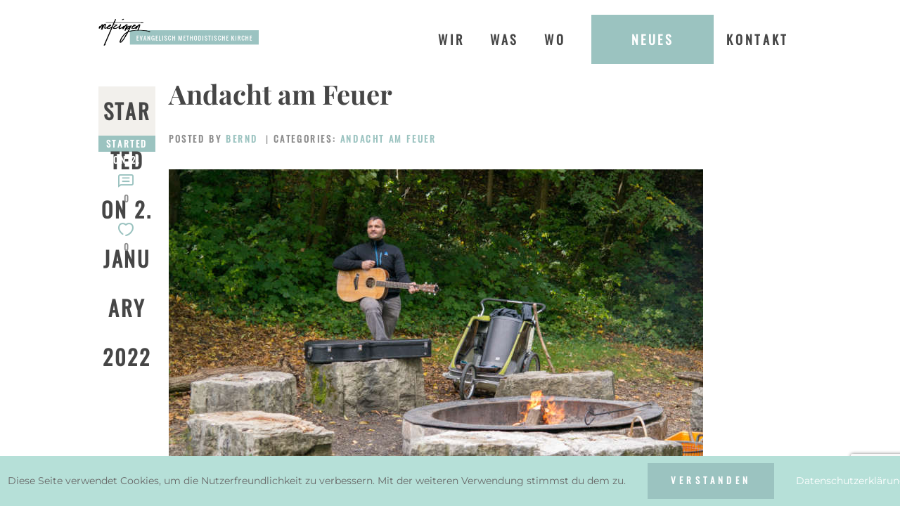

--- FILE ---
content_type: text/html; charset=UTF-8
request_url: https://www.emk-metzingen.de/tag/andacht-feuer-lagerfeuer-weinberg/
body_size: 14004
content:
<!DOCTYPE html>
<html lang="de" class="no-js scheme_scheme_2">
<head>
<meta charset="UTF-8">
<meta name="viewport" content="width=device-width, initial-scale=1, maximum-scale=1">
<meta name="format-detection" content="telephone=no">
<link rel="profile" href="https://gmpg.org/xfn/11">
<link rel="pingback" href="https://www.emk-metzingen.de/xmlrpc.php">
<title>Andacht Feuer Lagerfeuer Weinberg &#8211; EMK Metzingen</title>
<meta name='robots' content='max-image-preview:large' />
<link rel="alternate" type="application/rss+xml" title="EMK Metzingen &raquo; Feed" href="https://www.emk-metzingen.de/feed/" />
<link rel="alternate" type="application/rss+xml" title="EMK Metzingen &raquo; Kommentar-Feed" href="https://www.emk-metzingen.de/comments/feed/" />
<link rel="alternate" type="text/calendar" title="EMK Metzingen &raquo; iCal Feed" href="https://www.emk-metzingen.de/events/?ical=1" />
<link rel="alternate" type="application/rss+xml" title="EMK Metzingen &raquo; Andacht Feuer Lagerfeuer Weinberg Schlagwort-Feed" href="https://www.emk-metzingen.de/tag/andacht-feuer-lagerfeuer-weinberg/feed/" />
<link id='omgf-preload-0' rel='preload' href='//www.emk-metzingen.de/wp-content/uploads/omgf/holy_church-font-google_fonts/playfair-display-italic-latin-ext.woff2?ver=1665077523' as='font' type='font/woff2' crossorigin />
<link id='omgf-preload-1' rel='preload' href='//www.emk-metzingen.de/wp-content/uploads/omgf/holy_church-font-google_fonts/playfair-display-italic-latin.woff2?ver=1665077523' as='font' type='font/woff2' crossorigin />
<link id='omgf-preload-2' rel='preload' href='//www.emk-metzingen.de/wp-content/uploads/omgf/holy_church-font-google_fonts/playfair-display-normal-latin-ext.woff2?ver=1665077523' as='font' type='font/woff2' crossorigin />
<link id='omgf-preload-3' rel='preload' href='//www.emk-metzingen.de/wp-content/uploads/omgf/holy_church-font-google_fonts/playfair-display-normal-latin.woff2?ver=1665077523' as='font' type='font/woff2' crossorigin />
<link id='omgf-preload-4' rel='preload' href='//www.emk-metzingen.de/wp-content/uploads/omgf/google-fonts-769/oswald-normal-latin-ext.woff2?ver=1665077523' as='font' type='font/woff2' crossorigin />
<link id='omgf-preload-5' rel='preload' href='//www.emk-metzingen.de/wp-content/uploads/omgf/google-fonts-769/oswald-normal-latin.woff2?ver=1665077523' as='font' type='font/woff2' crossorigin />
<link id='omgf-preload-6' rel='preload' href='//www.emk-metzingen.de/wp-content/uploads/omgf/google-fonts-769/playfair-display-italic-latin-ext.woff2?ver=1665077523' as='font' type='font/woff2' crossorigin />
<link id='omgf-preload-7' rel='preload' href='//www.emk-metzingen.de/wp-content/uploads/omgf/google-fonts-769/playfair-display-italic-latin.woff2?ver=1665077523' as='font' type='font/woff2' crossorigin />
<link id='omgf-preload-8' rel='preload' href='//www.emk-metzingen.de/wp-content/uploads/omgf/google-fonts-769/playfair-display-normal-latin-ext.woff2?ver=1665077523' as='font' type='font/woff2' crossorigin />
<link id='omgf-preload-9' rel='preload' href='//www.emk-metzingen.de/wp-content/uploads/omgf/google-fonts-769/playfair-display-normal-latin.woff2?ver=1665077523' as='font' type='font/woff2' crossorigin />
<link id='omgf-preload-10' rel='preload' href='//www.emk-metzingen.de/wp-content/uploads/omgf/google-fonts-769/roboto-italic-latin-ext-100.woff2?ver=1665077523' as='font' type='font/woff2' crossorigin />
<link id='omgf-preload-11' rel='preload' href='//www.emk-metzingen.de/wp-content/uploads/omgf/google-fonts-769/roboto-italic-latin-100.woff2?ver=1665077523' as='font' type='font/woff2' crossorigin />
<link id='omgf-preload-12' rel='preload' href='//www.emk-metzingen.de/wp-content/uploads/omgf/google-fonts-769/roboto-italic-latin-ext-300.woff2?ver=1665077523' as='font' type='font/woff2' crossorigin />
<link id='omgf-preload-13' rel='preload' href='//www.emk-metzingen.de/wp-content/uploads/omgf/google-fonts-769/roboto-italic-latin-300.woff2?ver=1665077523' as='font' type='font/woff2' crossorigin />
<link id='omgf-preload-14' rel='preload' href='//www.emk-metzingen.de/wp-content/uploads/omgf/google-fonts-769/roboto-italic-latin-ext-400.woff2?ver=1665077523' as='font' type='font/woff2' crossorigin />
<link id='omgf-preload-15' rel='preload' href='//www.emk-metzingen.de/wp-content/uploads/omgf/google-fonts-769/roboto-italic-latin-400.woff2?ver=1665077523' as='font' type='font/woff2' crossorigin />
<link id='omgf-preload-16' rel='preload' href='//www.emk-metzingen.de/wp-content/uploads/omgf/google-fonts-769/roboto-italic-latin-ext-500.woff2?ver=1665077523' as='font' type='font/woff2' crossorigin />
<link id='omgf-preload-17' rel='preload' href='//www.emk-metzingen.de/wp-content/uploads/omgf/google-fonts-769/roboto-italic-latin-500.woff2?ver=1665077523' as='font' type='font/woff2' crossorigin />
<link id='omgf-preload-18' rel='preload' href='//www.emk-metzingen.de/wp-content/uploads/omgf/google-fonts-769/roboto-italic-latin-ext-700.woff2?ver=1665077523' as='font' type='font/woff2' crossorigin />
<link id='omgf-preload-19' rel='preload' href='//www.emk-metzingen.de/wp-content/uploads/omgf/google-fonts-769/roboto-italic-latin-700.woff2?ver=1665077523' as='font' type='font/woff2' crossorigin />
<link id='omgf-preload-20' rel='preload' href='//www.emk-metzingen.de/wp-content/uploads/omgf/google-fonts-769/roboto-italic-latin-ext-900.woff2?ver=1665077523' as='font' type='font/woff2' crossorigin />
<link id='omgf-preload-21' rel='preload' href='//www.emk-metzingen.de/wp-content/uploads/omgf/google-fonts-769/roboto-italic-latin-900.woff2?ver=1665077523' as='font' type='font/woff2' crossorigin />
<link id='omgf-preload-22' rel='preload' href='//www.emk-metzingen.de/wp-content/uploads/omgf/google-fonts-769/roboto-normal-latin-ext-100.woff2?ver=1665077523' as='font' type='font/woff2' crossorigin />
<link id='omgf-preload-23' rel='preload' href='//www.emk-metzingen.de/wp-content/uploads/omgf/google-fonts-769/roboto-normal-latin-100.woff2?ver=1665077523' as='font' type='font/woff2' crossorigin />
<link id='omgf-preload-24' rel='preload' href='//www.emk-metzingen.de/wp-content/uploads/omgf/google-fonts-769/roboto-normal-latin-ext-300.woff2?ver=1665077523' as='font' type='font/woff2' crossorigin />
<link id='omgf-preload-25' rel='preload' href='//www.emk-metzingen.de/wp-content/uploads/omgf/google-fonts-769/roboto-normal-latin-300.woff2?ver=1665077523' as='font' type='font/woff2' crossorigin />
<link id='omgf-preload-26' rel='preload' href='//www.emk-metzingen.de/wp-content/uploads/omgf/google-fonts-769/roboto-normal-latin-ext-400.woff2?ver=1665077523' as='font' type='font/woff2' crossorigin />
<link id='omgf-preload-27' rel='preload' href='//www.emk-metzingen.de/wp-content/uploads/omgf/google-fonts-769/roboto-normal-latin-400.woff2?ver=1665077523' as='font' type='font/woff2' crossorigin />
<link id='omgf-preload-28' rel='preload' href='//www.emk-metzingen.de/wp-content/uploads/omgf/google-fonts-769/roboto-normal-latin-ext-500.woff2?ver=1665077523' as='font' type='font/woff2' crossorigin />
<link id='omgf-preload-29' rel='preload' href='//www.emk-metzingen.de/wp-content/uploads/omgf/google-fonts-769/roboto-normal-latin-500.woff2?ver=1665077523' as='font' type='font/woff2' crossorigin />
<link id='omgf-preload-30' rel='preload' href='//www.emk-metzingen.de/wp-content/uploads/omgf/google-fonts-769/roboto-normal-latin-ext-700.woff2?ver=1665077523' as='font' type='font/woff2' crossorigin />
<link id='omgf-preload-31' rel='preload' href='//www.emk-metzingen.de/wp-content/uploads/omgf/google-fonts-769/roboto-normal-latin-700.woff2?ver=1665077523' as='font' type='font/woff2' crossorigin />
<link id='omgf-preload-32' rel='preload' href='//www.emk-metzingen.de/wp-content/uploads/omgf/google-fonts-769/roboto-normal-latin-ext-900.woff2?ver=1665077523' as='font' type='font/woff2' crossorigin />
<link id='omgf-preload-33' rel='preload' href='//www.emk-metzingen.de/wp-content/uploads/omgf/google-fonts-769/roboto-normal-latin-900.woff2?ver=1665077523' as='font' type='font/woff2' crossorigin />
<link id='omgf-preload-34' rel='preload' href='//www.emk-metzingen.de/wp-content/uploads/omgf/google-fonts-769/roboto-slab-normal-latin-ext.woff2?ver=1665077523' as='font' type='font/woff2' crossorigin />
<link id='omgf-preload-35' rel='preload' href='//www.emk-metzingen.de/wp-content/uploads/omgf/google-fonts-769/roboto-slab-normal-latin.woff2?ver=1665077523' as='font' type='font/woff2' crossorigin />
<style id='wp-img-auto-sizes-contain-inline-css' type='text/css'>
img:is([sizes=auto i],[sizes^="auto," i]){contain-intrinsic-size:3000px 1500px}
/*# sourceURL=wp-img-auto-sizes-contain-inline-css */
</style>
<!-- <link property="stylesheet" rel='stylesheet' id='wp-block-library-css' href='https://www.emk-metzingen.de/wp-includes/css/dist/block-library/style.min.css?ver=6.9' type='text/css' media='all' /> -->
<link rel="stylesheet" type="text/css" href="//www.emk-metzingen.de/wp-content/cache/wpfc-minified/jxidc7et/fq23d.css" media="all"/>
<style id='classic-theme-styles-inline-css' type='text/css'>
/*! This file is auto-generated */
.wp-block-button__link{color:#fff;background-color:#32373c;border-radius:9999px;box-shadow:none;text-decoration:none;padding:calc(.667em + 2px) calc(1.333em + 2px);font-size:1.125em}.wp-block-file__button{background:#32373c;color:#fff;text-decoration:none}
/*# sourceURL=/wp-includes/css/classic-themes.min.css */
</style>
<style id='global-styles-inline-css' type='text/css'>
:root{--wp--preset--aspect-ratio--square: 1;--wp--preset--aspect-ratio--4-3: 4/3;--wp--preset--aspect-ratio--3-4: 3/4;--wp--preset--aspect-ratio--3-2: 3/2;--wp--preset--aspect-ratio--2-3: 2/3;--wp--preset--aspect-ratio--16-9: 16/9;--wp--preset--aspect-ratio--9-16: 9/16;--wp--preset--color--black: #000000;--wp--preset--color--cyan-bluish-gray: #abb8c3;--wp--preset--color--white: #ffffff;--wp--preset--color--pale-pink: #f78da7;--wp--preset--color--vivid-red: #cf2e2e;--wp--preset--color--luminous-vivid-orange: #ff6900;--wp--preset--color--luminous-vivid-amber: #fcb900;--wp--preset--color--light-green-cyan: #7bdcb5;--wp--preset--color--vivid-green-cyan: #00d084;--wp--preset--color--pale-cyan-blue: #8ed1fc;--wp--preset--color--vivid-cyan-blue: #0693e3;--wp--preset--color--vivid-purple: #9b51e0;--wp--preset--gradient--vivid-cyan-blue-to-vivid-purple: linear-gradient(135deg,rgb(6,147,227) 0%,rgb(155,81,224) 100%);--wp--preset--gradient--light-green-cyan-to-vivid-green-cyan: linear-gradient(135deg,rgb(122,220,180) 0%,rgb(0,208,130) 100%);--wp--preset--gradient--luminous-vivid-amber-to-luminous-vivid-orange: linear-gradient(135deg,rgb(252,185,0) 0%,rgb(255,105,0) 100%);--wp--preset--gradient--luminous-vivid-orange-to-vivid-red: linear-gradient(135deg,rgb(255,105,0) 0%,rgb(207,46,46) 100%);--wp--preset--gradient--very-light-gray-to-cyan-bluish-gray: linear-gradient(135deg,rgb(238,238,238) 0%,rgb(169,184,195) 100%);--wp--preset--gradient--cool-to-warm-spectrum: linear-gradient(135deg,rgb(74,234,220) 0%,rgb(151,120,209) 20%,rgb(207,42,186) 40%,rgb(238,44,130) 60%,rgb(251,105,98) 80%,rgb(254,248,76) 100%);--wp--preset--gradient--blush-light-purple: linear-gradient(135deg,rgb(255,206,236) 0%,rgb(152,150,240) 100%);--wp--preset--gradient--blush-bordeaux: linear-gradient(135deg,rgb(254,205,165) 0%,rgb(254,45,45) 50%,rgb(107,0,62) 100%);--wp--preset--gradient--luminous-dusk: linear-gradient(135deg,rgb(255,203,112) 0%,rgb(199,81,192) 50%,rgb(65,88,208) 100%);--wp--preset--gradient--pale-ocean: linear-gradient(135deg,rgb(255,245,203) 0%,rgb(182,227,212) 50%,rgb(51,167,181) 100%);--wp--preset--gradient--electric-grass: linear-gradient(135deg,rgb(202,248,128) 0%,rgb(113,206,126) 100%);--wp--preset--gradient--midnight: linear-gradient(135deg,rgb(2,3,129) 0%,rgb(40,116,252) 100%);--wp--preset--font-size--small: 13px;--wp--preset--font-size--medium: 20px;--wp--preset--font-size--large: 36px;--wp--preset--font-size--x-large: 42px;--wp--preset--spacing--20: 0.44rem;--wp--preset--spacing--30: 0.67rem;--wp--preset--spacing--40: 1rem;--wp--preset--spacing--50: 1.5rem;--wp--preset--spacing--60: 2.25rem;--wp--preset--spacing--70: 3.38rem;--wp--preset--spacing--80: 5.06rem;--wp--preset--shadow--natural: 6px 6px 9px rgba(0, 0, 0, 0.2);--wp--preset--shadow--deep: 12px 12px 50px rgba(0, 0, 0, 0.4);--wp--preset--shadow--sharp: 6px 6px 0px rgba(0, 0, 0, 0.2);--wp--preset--shadow--outlined: 6px 6px 0px -3px rgb(255, 255, 255), 6px 6px rgb(0, 0, 0);--wp--preset--shadow--crisp: 6px 6px 0px rgb(0, 0, 0);}:where(.is-layout-flex){gap: 0.5em;}:where(.is-layout-grid){gap: 0.5em;}body .is-layout-flex{display: flex;}.is-layout-flex{flex-wrap: wrap;align-items: center;}.is-layout-flex > :is(*, div){margin: 0;}body .is-layout-grid{display: grid;}.is-layout-grid > :is(*, div){margin: 0;}:where(.wp-block-columns.is-layout-flex){gap: 2em;}:where(.wp-block-columns.is-layout-grid){gap: 2em;}:where(.wp-block-post-template.is-layout-flex){gap: 1.25em;}:where(.wp-block-post-template.is-layout-grid){gap: 1.25em;}.has-black-color{color: var(--wp--preset--color--black) !important;}.has-cyan-bluish-gray-color{color: var(--wp--preset--color--cyan-bluish-gray) !important;}.has-white-color{color: var(--wp--preset--color--white) !important;}.has-pale-pink-color{color: var(--wp--preset--color--pale-pink) !important;}.has-vivid-red-color{color: var(--wp--preset--color--vivid-red) !important;}.has-luminous-vivid-orange-color{color: var(--wp--preset--color--luminous-vivid-orange) !important;}.has-luminous-vivid-amber-color{color: var(--wp--preset--color--luminous-vivid-amber) !important;}.has-light-green-cyan-color{color: var(--wp--preset--color--light-green-cyan) !important;}.has-vivid-green-cyan-color{color: var(--wp--preset--color--vivid-green-cyan) !important;}.has-pale-cyan-blue-color{color: var(--wp--preset--color--pale-cyan-blue) !important;}.has-vivid-cyan-blue-color{color: var(--wp--preset--color--vivid-cyan-blue) !important;}.has-vivid-purple-color{color: var(--wp--preset--color--vivid-purple) !important;}.has-black-background-color{background-color: var(--wp--preset--color--black) !important;}.has-cyan-bluish-gray-background-color{background-color: var(--wp--preset--color--cyan-bluish-gray) !important;}.has-white-background-color{background-color: var(--wp--preset--color--white) !important;}.has-pale-pink-background-color{background-color: var(--wp--preset--color--pale-pink) !important;}.has-vivid-red-background-color{background-color: var(--wp--preset--color--vivid-red) !important;}.has-luminous-vivid-orange-background-color{background-color: var(--wp--preset--color--luminous-vivid-orange) !important;}.has-luminous-vivid-amber-background-color{background-color: var(--wp--preset--color--luminous-vivid-amber) !important;}.has-light-green-cyan-background-color{background-color: var(--wp--preset--color--light-green-cyan) !important;}.has-vivid-green-cyan-background-color{background-color: var(--wp--preset--color--vivid-green-cyan) !important;}.has-pale-cyan-blue-background-color{background-color: var(--wp--preset--color--pale-cyan-blue) !important;}.has-vivid-cyan-blue-background-color{background-color: var(--wp--preset--color--vivid-cyan-blue) !important;}.has-vivid-purple-background-color{background-color: var(--wp--preset--color--vivid-purple) !important;}.has-black-border-color{border-color: var(--wp--preset--color--black) !important;}.has-cyan-bluish-gray-border-color{border-color: var(--wp--preset--color--cyan-bluish-gray) !important;}.has-white-border-color{border-color: var(--wp--preset--color--white) !important;}.has-pale-pink-border-color{border-color: var(--wp--preset--color--pale-pink) !important;}.has-vivid-red-border-color{border-color: var(--wp--preset--color--vivid-red) !important;}.has-luminous-vivid-orange-border-color{border-color: var(--wp--preset--color--luminous-vivid-orange) !important;}.has-luminous-vivid-amber-border-color{border-color: var(--wp--preset--color--luminous-vivid-amber) !important;}.has-light-green-cyan-border-color{border-color: var(--wp--preset--color--light-green-cyan) !important;}.has-vivid-green-cyan-border-color{border-color: var(--wp--preset--color--vivid-green-cyan) !important;}.has-pale-cyan-blue-border-color{border-color: var(--wp--preset--color--pale-cyan-blue) !important;}.has-vivid-cyan-blue-border-color{border-color: var(--wp--preset--color--vivid-cyan-blue) !important;}.has-vivid-purple-border-color{border-color: var(--wp--preset--color--vivid-purple) !important;}.has-vivid-cyan-blue-to-vivid-purple-gradient-background{background: var(--wp--preset--gradient--vivid-cyan-blue-to-vivid-purple) !important;}.has-light-green-cyan-to-vivid-green-cyan-gradient-background{background: var(--wp--preset--gradient--light-green-cyan-to-vivid-green-cyan) !important;}.has-luminous-vivid-amber-to-luminous-vivid-orange-gradient-background{background: var(--wp--preset--gradient--luminous-vivid-amber-to-luminous-vivid-orange) !important;}.has-luminous-vivid-orange-to-vivid-red-gradient-background{background: var(--wp--preset--gradient--luminous-vivid-orange-to-vivid-red) !important;}.has-very-light-gray-to-cyan-bluish-gray-gradient-background{background: var(--wp--preset--gradient--very-light-gray-to-cyan-bluish-gray) !important;}.has-cool-to-warm-spectrum-gradient-background{background: var(--wp--preset--gradient--cool-to-warm-spectrum) !important;}.has-blush-light-purple-gradient-background{background: var(--wp--preset--gradient--blush-light-purple) !important;}.has-blush-bordeaux-gradient-background{background: var(--wp--preset--gradient--blush-bordeaux) !important;}.has-luminous-dusk-gradient-background{background: var(--wp--preset--gradient--luminous-dusk) !important;}.has-pale-ocean-gradient-background{background: var(--wp--preset--gradient--pale-ocean) !important;}.has-electric-grass-gradient-background{background: var(--wp--preset--gradient--electric-grass) !important;}.has-midnight-gradient-background{background: var(--wp--preset--gradient--midnight) !important;}.has-small-font-size{font-size: var(--wp--preset--font-size--small) !important;}.has-medium-font-size{font-size: var(--wp--preset--font-size--medium) !important;}.has-large-font-size{font-size: var(--wp--preset--font-size--large) !important;}.has-x-large-font-size{font-size: var(--wp--preset--font-size--x-large) !important;}
:where(.wp-block-post-template.is-layout-flex){gap: 1.25em;}:where(.wp-block-post-template.is-layout-grid){gap: 1.25em;}
:where(.wp-block-term-template.is-layout-flex){gap: 1.25em;}:where(.wp-block-term-template.is-layout-grid){gap: 1.25em;}
:where(.wp-block-columns.is-layout-flex){gap: 2em;}:where(.wp-block-columns.is-layout-grid){gap: 2em;}
:root :where(.wp-block-pullquote){font-size: 1.5em;line-height: 1.6;}
/*# sourceURL=global-styles-inline-css */
</style>
<!-- <link property="stylesheet" rel='stylesheet' id='caldav-list-css' href='https://www.emk-metzingen.de/wp-content/plugins/caldavlist/public/css/caldav-list-public.css?ver=1.1.4' type='text/css' media='all' /> -->
<!-- <link property="stylesheet" rel='stylesheet' id='contact-form-7-css' href='https://www.emk-metzingen.de/wp-content/plugins/contact-form-7/includes/css/styles.css?ver=6.1.4' type='text/css' media='all' /> -->
<!-- <link property="stylesheet" rel='stylesheet' id='fhw_dsgvo_cookie_register_frontend_style-css' href='https://www.emk-metzingen.de/wp-content/plugins/dsgvo-tools-cookie-hinweis-datenschutz/styles/frontend.css?ver=1768733451' type='text/css' media='all' /> -->
<!-- <link property="stylesheet" rel='stylesheet' id='rs-plugin-settings-css' href='https://www.emk-metzingen.de/wp-content/plugins/revslider/public/assets/css/settings.css?ver=5.4.8.3' type='text/css' media='all' /> -->
<link rel="stylesheet" type="text/css" href="//www.emk-metzingen.de/wp-content/cache/wpfc-minified/881gv3zb/fq23d.css" media="all"/>
<style id='rs-plugin-settings-inline-css' type='text/css'>
#rs-demo-id {}
/*# sourceURL=rs-plugin-settings-inline-css */
</style>
<!-- <link property="stylesheet" rel='stylesheet' id='trx_addons-side_button-css' href='https://www.emk-metzingen.de/wp-content/plugins/trx_addons/additional/side_buttons.css' type='text/css' media='all' /> -->
<!-- <link property="stylesheet" rel='stylesheet' id='trx_addons-icons-css' href='https://www.emk-metzingen.de/wp-content/plugins/trx_addons/css/font-icons/css/trx_addons_icons-embedded.css?ver=6.9' type='text/css' media='all' /> -->
<!-- <link property="stylesheet" rel='stylesheet' id='swiperslider-css' href='https://www.emk-metzingen.de/wp-content/plugins/trx_addons/js/swiper/swiper.min.css' type='text/css' media='all' /> -->
<!-- <link property="stylesheet" rel='stylesheet' id='magnific-popup-css' href='https://www.emk-metzingen.de/wp-content/plugins/trx_addons/js/magnific/magnific-popup.min.css' type='text/css' media='all' /> -->
<!-- <link property="stylesheet" rel='stylesheet' id='trx_addons-css' href='https://www.emk-metzingen.de/wp-content/plugins/trx_addons/css/trx_addons.css' type='text/css' media='all' /> -->
<!-- <link property="stylesheet" rel='stylesheet' id='trx_addons-animation-css' href='https://www.emk-metzingen.de/wp-content/plugins/trx_addons/css/trx_addons.animation.css?ver=6.9' type='text/css' media='all' /> -->
<!-- <link property="stylesheet" rel='stylesheet' id='tribe-events-v2-single-skeleton-css' href='https://www.emk-metzingen.de/wp-content/plugins/the-events-calendar/build/css/tribe-events-single-skeleton.css?ver=6.15.14' type='text/css' media='all' /> -->
<!-- <link property="stylesheet" rel='stylesheet' id='tribe-events-v2-single-skeleton-full-css' href='https://www.emk-metzingen.de/wp-content/plugins/the-events-calendar/build/css/tribe-events-single-full.css?ver=6.15.14' type='text/css' media='all' /> -->
<!-- <link property="stylesheet" rel='stylesheet' id='tec-events-elementor-widgets-base-styles-css' href='https://www.emk-metzingen.de/wp-content/plugins/the-events-calendar/build/css/integrations/plugins/elementor/widgets/widget-base.css?ver=6.15.14' type='text/css' media='all' /> -->
<!-- <link property="stylesheet" rel='stylesheet' id='elementor-frontend-css' href='https://www.emk-metzingen.de/wp-content/plugins/elementor/assets/css/frontend.min.css?ver=3.34.1' type='text/css' media='all' /> -->
<!-- <link property="stylesheet" rel='stylesheet' id='eael-general-css' href='https://www.emk-metzingen.de/wp-content/plugins/essential-addons-for-elementor-lite/assets/front-end/css/view/general.min.css?ver=6.5.7' type='text/css' media='all' /> -->
<!-- <link property="stylesheet" rel='stylesheet' id='wpgdprc-front-css-css' href='https://www.emk-metzingen.de/wp-content/plugins/wp-gdpr-compliance/Assets/css/front.css?ver=1706592857' type='text/css' media='all' /> -->
<link rel="stylesheet" type="text/css" href="//www.emk-metzingen.de/wp-content/cache/wpfc-minified/e4sqjykk/fq3f1.css" media="all"/>
<style id='wpgdprc-front-css-inline-css' type='text/css'>
:root{--wp-gdpr--bar--background-color: #000000;--wp-gdpr--bar--color: #ffffff;--wp-gdpr--button--background-color: #000000;--wp-gdpr--button--background-color--darken: #000000;--wp-gdpr--button--color: #ffffff;}
/*# sourceURL=wpgdprc-front-css-inline-css */
</style>
<!-- <link property="stylesheet" rel='stylesheet' id='holy_church-font-Oswald-css' href='https://www.emk-metzingen.de/wp-content/themes/holy-church/css/font-face/Oswald/stylesheet.css?ver=6.9' type='text/css' media='all' /> -->
<!-- <link property="stylesheet" rel='stylesheet' id='holy_church-font-Montserrat-css' href='https://www.emk-metzingen.de/wp-content/themes/holy-church/css/font-face/Montserrat/stylesheet.css?ver=6.9' type='text/css' media='all' /> -->
<!-- <link property="stylesheet" rel='stylesheet' id='holy_church-font-google_fonts-css' href='//www.emk-metzingen.de/wp-content/uploads/omgf/holy_church-font-google_fonts/holy_church-font-google_fonts.css?ver=1665077523' type='text/css' media='all' /> -->
<!-- <link property="stylesheet" rel='stylesheet' id='fontello-css' href='https://www.emk-metzingen.de/wp-content/themes/holy-church/css/fontello/css/fontello-embedded.css?ver=6.9' type='text/css' media='all' /> -->
<!-- <link property="stylesheet" rel='stylesheet' id='holy_church-main-css' href='https://www.emk-metzingen.de/wp-content/themes/holy-church/style.css' type='text/css' media='all' /> -->
<!-- <link property="stylesheet" rel='stylesheet' id='holy_church-styles-css' href='https://www.emk-metzingen.de/wp-content/themes/holy-church/css/__styles.css?ver=6.9' type='text/css' media='all' /> -->
<!-- <link property="stylesheet" rel='stylesheet' id='holy_church-colors-css' href='https://www.emk-metzingen.de/wp-content/themes/holy-church/css/__colors.css?ver=6.9' type='text/css' media='all' /> -->
<!-- <link property="stylesheet" rel='stylesheet' id='mediaelement-css' href='https://www.emk-metzingen.de/wp-includes/js/mediaelement/mediaelementplayer-legacy.min.css?ver=4.2.17' type='text/css' media='all' /> -->
<!-- <link property="stylesheet" rel='stylesheet' id='wp-mediaelement-css' href='https://www.emk-metzingen.de/wp-includes/js/mediaelement/wp-mediaelement.min.css?ver=6.9' type='text/css' media='all' /> -->
<!-- <link property="stylesheet" rel='stylesheet' id='the-events-calendar-images-css' href='https://www.emk-metzingen.de/wp-content/themes/holy-church/css/the-events-calendar.css' type='text/css' media='all' /> -->
<!-- <link property="stylesheet" rel='stylesheet' id='holy_church-responsive-css' href='https://www.emk-metzingen.de/wp-content/themes/holy-church/css/responsive.css?ver=6.9' type='text/css' media='all' /> -->
<!-- <link property="stylesheet" rel='stylesheet' id='amr-ical-events-list-css' href='https://www.emk-metzingen.de/wp-content/plugins/amr-ical-events-list/css/icallist2021.css?ver=1' type='text/css' media='all' /> -->
<link rel="stylesheet" type="text/css" href="//www.emk-metzingen.de/wp-content/cache/wpfc-minified/mm163nz8/fq3f1.css" media="all"/>
<!-- <link property="stylesheet" rel='stylesheet' id='amr-ical-events-list_print-css' href='https://www.emk-metzingen.de/wp-content/plugins/amr-ical-events-list/css/icalprint.css?ver=1' type='text/css' media='print' /> -->
<link rel="stylesheet" type="text/css" href="//www.emk-metzingen.de/wp-content/cache/wpfc-minified/8x8v6ffo/fq23d.css" media="print"/>
<!-- <link property="stylesheet" rel='stylesheet' id='dashicons-css' href='https://www.emk-metzingen.de/wp-includes/css/dashicons.min.css?ver=6.9' type='text/css' media='all' /> -->
<link rel="stylesheet" type="text/css" href="//www.emk-metzingen.de/wp-content/cache/wpfc-minified/23b3v7m4/fq23d.css" media="all"/>
<script src='//www.emk-metzingen.de/wp-content/cache/wpfc-minified/m05n20qw/fqcwn.js' type="text/javascript"></script>
<!-- <script type="text/javascript" src="https://www.emk-metzingen.de/wp-includes/js/jquery/jquery.min.js?ver=3.7.1" id="jquery-core-js"></script> -->
<!-- <script type="text/javascript" src="https://www.emk-metzingen.de/wp-includes/js/jquery/jquery-migrate.min.js?ver=3.4.1" id="jquery-migrate-js"></script> -->
<!-- <script type="text/javascript" src="https://www.emk-metzingen.de/wp-content/plugins/dsgvo-tools-cookie-hinweis-datenschutz/js/js.js?ver=1768733451" id="fhw_dsgvo_cookie_js-js"></script> -->
<!-- <script type="text/javascript" src="https://www.emk-metzingen.de/wp-content/plugins/revslider/public/assets/js/jquery.themepunch.tools.min.js?ver=5.4.8.3" id="tp-tools-js"></script> -->
<!-- <script type="text/javascript" src="https://www.emk-metzingen.de/wp-content/plugins/revslider/public/assets/js/jquery.themepunch.revolution.min.js?ver=5.4.8.3" id="revmin-js"></script> -->
<!-- <script type="text/javascript" src="https://www.emk-metzingen.de/wp-content/plugins/trx_addons/additional/side_buttons.js" id="trx_addons-side_button-js"></script> -->
<script type="text/javascript" id="wpgdprc-front-js-js-extra">
/* <![CDATA[ */
var wpgdprcFront = {"ajaxUrl":"https://www.emk-metzingen.de/wp-admin/admin-ajax.php","ajaxNonce":"4cd40328d0","ajaxArg":"security","pluginPrefix":"wpgdprc","blogId":"1","isMultiSite":"","locale":"de_DE","showSignUpModal":"","showFormModal":"","cookieName":"wpgdprc-consent","consentVersion":"","path":"/","prefix":"wpgdprc"};
//# sourceURL=wpgdprc-front-js-js-extra
/* ]]> */
</script>
<script src='//www.emk-metzingen.de/wp-content/cache/wpfc-minified/f4id88a6/fq23d.js' type="text/javascript"></script>
<!-- <script type="text/javascript" src="https://www.emk-metzingen.de/wp-content/plugins/wp-gdpr-compliance/Assets/js/front.min.js?ver=1706592857" id="wpgdprc-front-js-js"></script> -->
<link rel="https://api.w.org/" href="https://www.emk-metzingen.de/wp-json/" /><link rel="alternate" title="JSON" type="application/json" href="https://www.emk-metzingen.de/wp-json/wp/v2/tags/93" /><link rel="EditURI" type="application/rsd+xml" title="RSD" href="https://www.emk-metzingen.de/xmlrpc.php?rsd" />
<meta name="generator" content="WordPress 6.9" />
<meta name="tec-api-version" content="v1"><meta name="tec-api-origin" content="https://www.emk-metzingen.de"><link rel="alternate" href="https://www.emk-metzingen.de/wp-json/tribe/events/v1/events/?tags=andacht-feuer-lagerfeuer-weinberg" /><meta name="generator" content="Elementor 3.34.1; features: additional_custom_breakpoints; settings: css_print_method-external, google_font-enabled, font_display-auto">
<style type="text/css">.recentcomments a{display:inline !important;padding:0 !important;margin:0 !important;}</style>			<style>
.e-con.e-parent:nth-of-type(n+4):not(.e-lazyloaded):not(.e-no-lazyload),
.e-con.e-parent:nth-of-type(n+4):not(.e-lazyloaded):not(.e-no-lazyload) * {
background-image: none !important;
}
@media screen and (max-height: 1024px) {
.e-con.e-parent:nth-of-type(n+3):not(.e-lazyloaded):not(.e-no-lazyload),
.e-con.e-parent:nth-of-type(n+3):not(.e-lazyloaded):not(.e-no-lazyload) * {
background-image: none !important;
}
}
@media screen and (max-height: 640px) {
.e-con.e-parent:nth-of-type(n+2):not(.e-lazyloaded):not(.e-no-lazyload),
.e-con.e-parent:nth-of-type(n+2):not(.e-lazyloaded):not(.e-no-lazyload) * {
background-image: none !important;
}
}
</style>
<meta name="generator" content="Powered by Slider Revolution 5.4.8.3 - responsive, Mobile-Friendly Slider Plugin for WordPress with comfortable drag and drop interface." />
<script type="text/javascript">function setREVStartSize(e){									
try{ e.c=jQuery(e.c);var i=jQuery(window).width(),t=9999,r=0,n=0,l=0,f=0,s=0,h=0;
if(e.responsiveLevels&&(jQuery.each(e.responsiveLevels,function(e,f){f>i&&(t=r=f,l=e),i>f&&f>r&&(r=f,n=e)}),t>r&&(l=n)),f=e.gridheight[l]||e.gridheight[0]||e.gridheight,s=e.gridwidth[l]||e.gridwidth[0]||e.gridwidth,h=i/s,h=h>1?1:h,f=Math.round(h*f),"fullscreen"==e.sliderLayout){var u=(e.c.width(),jQuery(window).height());if(void 0!=e.fullScreenOffsetContainer){var c=e.fullScreenOffsetContainer.split(",");if (c) jQuery.each(c,function(e,i){u=jQuery(i).length>0?u-jQuery(i).outerHeight(!0):u}),e.fullScreenOffset.split("%").length>1&&void 0!=e.fullScreenOffset&&e.fullScreenOffset.length>0?u-=jQuery(window).height()*parseInt(e.fullScreenOffset,0)/100:void 0!=e.fullScreenOffset&&e.fullScreenOffset.length>0&&(u-=parseInt(e.fullScreenOffset,0))}f=u}else void 0!=e.minHeight&&f<e.minHeight&&(f=e.minHeight);e.c.closest(".rev_slider_wrapper").css({height:f})					
}catch(d){console.log("Failure at Presize of Slider:"+d)}						
};</script>
<style type="text/css" id="wp-custom-css">
.top_panel_default .top_panel_title {
display: none !important;
}
</style>
</head>
<body data-rsssl=1 class="archive tag tag-andacht-feuer-lagerfeuer-weinberg tag-93 wp-theme-holy-church tribe-no-js body_tag scheme_scheme_2 blog_mode_events body_style_boxed  is_stream blog_style_excerpt sidebar_hide expand_content remove_margins header_style_header-default header_position_default menu_style_top no_layout elementor-default elementor-kit-2403">
<div class="body_wrap">
<div class="page_wrap">
<header class="top_panel top_panel_default scheme_scheme_2"><div class="top_panel_navi sc_layouts_row sc_layouts_row_type_compact sc_layouts_row_fixed
scheme_scheme_2">
<div class="content_wrap">
<div class="columns_wrap">
<div class="sc_layouts_column sc_layouts_column_align_left sc_layouts_column_icons_position_left column-1_4">
<div class="sc_layouts_item"><a class="sc_layouts_logo" href="https://www.emk-metzingen.de/"><img fetchpriority="high" src="https://www.emk-metzingen.de/wp-content/uploads/2020/09/logo08.png" alt="logo_header_image" width="800" height="165"></a></div>
</div><div class="sc_layouts_column sc_layouts_column_align_right sc_layouts_column_icons_position_left column-3_4">
<div class="sc_layouts_item">
<nav class="menu_main_nav_area sc_layouts_hide_on_mobile"><ul id="menu_main" class="sc_layouts_menu_nav menu_main_nav"><li id="menu-item-2059" class="menu-item menu-item-type-custom menu-item-object-custom menu-item-has-children menu-item-2059"><a href="#"><span>WIR</span></a>
<ul class="sub-menu"><li id="menu-item-2242" class="menu-item menu-item-type-post_type menu-item-object-page menu-item-2242"><a href="https://www.emk-metzingen.de/was-wir-glauben/"><span>WAS WIR GLAUBEN</span></a></li><li id="menu-item-2243" class="menu-item menu-item-type-post_type menu-item-object-page menu-item-2243"><a href="https://www.emk-metzingen.de/wir/"><span>WER WIR SIND</span></a></li><li id="menu-item-2244" class="menu-item menu-item-type-post_type menu-item-object-page menu-item-2244"><a href="https://www.emk-metzingen.de/was-wir-wollen/"><span>WOVON WIR TRÄUMEN</span></a></li></ul>
</li><li id="menu-item-2109" class="menu-item menu-item-type-custom menu-item-object-custom menu-item-has-children menu-item-2109"><a href="#"><span>WAS</span></a>
<ul class="sub-menu"><li id="menu-item-2320" class="menu-item menu-item-type-post_type menu-item-object-page menu-item-has-children menu-item-2320"><a href="https://www.emk-metzingen.de/was-fuer-den-geist/"><span>Was für den Geist</span></a>
<ul class="sub-menu"><li id="menu-item-2321" class="menu-item menu-item-type-post_type menu-item-object-page menu-item-2321"><a href="https://www.emk-metzingen.de/gemeinde-im-wohnzimmer/"><span>KLEINGRUPPEN</span></a></li><li id="menu-item-2319" class="menu-item menu-item-type-post_type menu-item-object-page menu-item-2319"><a href="https://www.emk-metzingen.de/scouts/"><span>SCOUTS</span></a></li><li id="menu-item-2559" class="menu-item menu-item-type-post_type menu-item-object-page menu-item-2559"><a href="https://www.emk-metzingen.de/coaching/"><span>COACHING &#038; BEGLEITUNG</span></a></li></ul>
</li><li id="menu-item-2323" class="menu-item menu-item-type-post_type menu-item-object-page menu-item-has-children menu-item-2323"><a href="https://www.emk-metzingen.de/was-fuer-den-koerper/"><span>Was für den Körper</span></a>
<ul class="sub-menu"><li id="menu-item-2318" class="menu-item menu-item-type-post_type menu-item-object-page menu-item-2318"><a href="https://www.emk-metzingen.de/h3-kletteranlage-2/"><span>H3 KLETTERANLAGE</span></a></li><li id="menu-item-2314" class="menu-item menu-item-type-post_type menu-item-object-page menu-item-2314"><a href="https://www.emk-metzingen.de/mudmates/"><span>MUDMATES</span></a></li><li id="menu-item-2546" class="menu-item menu-item-type-post_type menu-item-object-page menu-item-2546"><a href="https://www.emk-metzingen.de/sportcamp/"><span>SPORTCAMP</span></a></li><li id="menu-item-2545" class="menu-item menu-item-type-post_type menu-item-object-page menu-item-2545"><a href="https://www.emk-metzingen.de/kleidertausch/"><span>KLEIDERTAUSCH</span></a></li><li id="menu-item-2317" class="menu-item menu-item-type-post_type menu-item-object-page menu-item-2317"><a href="https://www.emk-metzingen.de/krabbelgruppe/"><span>KRABBELGRUPPE</span></a></li></ul>
</li><li id="menu-item-2325" class="menu-item menu-item-type-post_type menu-item-object-page menu-item-has-children menu-item-2325"><a href="https://www.emk-metzingen.de/was-fuer-die-seele/"><span>Was für die Seele</span></a>
<ul class="sub-menu"><li id="menu-item-2322" class="menu-item menu-item-type-post_type menu-item-object-page menu-item-2322"><a href="https://www.emk-metzingen.de/treffen-fuer-leib-und-seele/"><span>TREFFEN FÜR LEIB UND SEELE</span></a></li><li id="menu-item-2327" class="menu-item menu-item-type-post_type menu-item-object-page menu-item-2327"><a href="https://www.emk-metzingen.de/brunchhome/"><span>BRUNCH@HOME</span></a></li><li id="menu-item-2550" class="menu-item menu-item-type-post_type menu-item-object-page menu-item-2550"><a href="https://www.emk-metzingen.de/gemeinde-on-tour/"><span>GEMEINDE ON TOUR</span></a></li></ul>
</li><li id="menu-item-3755" class="menu-item menu-item-type-post_type menu-item-object-page menu-item-3755"><a href="https://www.emk-metzingen.de/was-fuer-den-geist-copy/"><span>KALENDER</span></a></li><li id="menu-item-3779" class="menu-item menu-item-type-post_type menu-item-object-page menu-item-3779"><a href="https://www.emk-metzingen.de/jahr-der-1000-verrueckten-ideen/"><span>Jahr der 1000 verrückten Ideen</span></a></li></ul>
</li><li id="menu-item-2133" class="menu-item menu-item-type-custom menu-item-object-custom menu-item-has-children menu-item-2133"><a href="#"><span>WO</span></a>
<ul class="sub-menu"><li id="menu-item-2377" class="menu-item menu-item-type-post_type menu-item-object-page menu-item-2377"><a href="https://www.emk-metzingen.de/treffpunkte/"><span>TREFFPUNKTE</span></a></li><li id="menu-item-2376" class="menu-item menu-item-type-post_type menu-item-object-page menu-item-has-children menu-item-2376"><a href="https://www.emk-metzingen.de/raeume-teilen/"><span>RÄUME TEILEN</span></a>
<ul class="sub-menu"><li id="menu-item-2374" class="menu-item menu-item-type-post_type menu-item-object-page menu-item-2374"><a href="https://www.emk-metzingen.de/h3-kletteranlage/"><span>H3 KLETTERANLAGE</span></a></li><li id="menu-item-2373" class="menu-item menu-item-type-post_type menu-item-object-page menu-item-2373"><a href="https://www.emk-metzingen.de/h3-untergeschoss/"><span>H3 UNTERGESCHOSS</span></a></li><li id="menu-item-2372" class="menu-item menu-item-type-post_type menu-item-object-page menu-item-2372"><a href="https://www.emk-metzingen.de/johannes-sonn-huette/"><span>JOHANNES-SONN-HÜTTE</span></a></li></ul>
</li><li id="menu-item-2371" class="menu-item menu-item-type-post_type menu-item-object-page menu-item-2371"><a href="https://www.emk-metzingen.de/unsere-app/"><span>UNSERE APP</span></a></li></ul>
</li><li id="menu-item-3769" class="item-menu-button menu-item menu-item-type-post_type menu-item-object-page menu-item-3769"><a href="https://www.emk-metzingen.de/termine-app/"><span>NEUES</span></a></li><li id="menu-item-3718" class="menu-item menu-item-type-post_type menu-item-object-page menu-item-3718"><a href="https://www.emk-metzingen.de/contacts-2/"><span>KONTAKT</span></a></li></ul></nav>					<div class="sc_layouts_iconed_text sc_layouts_menu_mobile_button">
<a class="sc_layouts_item_link sc_layouts_iconed_text_link" href="#">
<span class="sc_layouts_item_icon sc_layouts_iconed_text_icon trx_addons_icon-menu"></span>
</a>
</div>
</div>
</div>
</div><!-- /.sc_layouts_row -->
</div><!-- /.content_wrap -->
</div><!-- /.top_panel_navi -->	<div class="top_panel_title sc_layouts_row sc_layouts_row_type_normal without_bg_image">
<div class="content_wrap">
<div class="sc_layouts_column  sc_layouts_column_align_center">
<div class="sc_layouts_item">
<div class="sc_layouts_title">
<div class="sc_layouts_title_title">							<h1 class="sc_layouts_title_caption">Veranstaltungen für Januar 2026</h1>
</div><div class="sc_layouts_title_breadcrumbs"><div class="breadcrumbs"><a class="breadcrumbs_item home" href="https://www.emk-metzingen.de/">Home</a><span class="breadcrumbs_delimiter"></span><span class="breadcrumbs_item current">Veranstaltungen für Januar 2026</span></div></div>
</div>
</div>
</div>
</div>
</div>
</header><div class="menu_mobile_overlay"></div>
<div class="menu_mobile menu_mobile_fullscreen scheme_dark">
<div class="menu_mobile_inner">
<a class="menu_mobile_close icon-cancel"></a><nav class="menu_mobile_nav_area "><ul id="menu_mobile" class=" menu_mobile_nav"><li id="menu_mobile-item-2059" class="menu-item menu-item-type-custom menu-item-object-custom menu-item-has-children menu-item-2059"><a href="#"><span>WIR</span></a>
<ul class="sub-menu"><li id="menu_mobile-item-2242" class="menu-item menu-item-type-post_type menu-item-object-page menu-item-2242"><a href="https://www.emk-metzingen.de/was-wir-glauben/"><span>WAS WIR GLAUBEN</span></a></li><li id="menu_mobile-item-2243" class="menu-item menu-item-type-post_type menu-item-object-page menu-item-2243"><a href="https://www.emk-metzingen.de/wir/"><span>WER WIR SIND</span></a></li><li id="menu_mobile-item-2244" class="menu-item menu-item-type-post_type menu-item-object-page menu-item-2244"><a href="https://www.emk-metzingen.de/was-wir-wollen/"><span>WOVON WIR TRÄUMEN</span></a></li></ul>
</li><li id="menu_mobile-item-2109" class="menu-item menu-item-type-custom menu-item-object-custom menu-item-has-children menu-item-2109"><a href="#"><span>WAS</span></a>
<ul class="sub-menu"><li id="menu_mobile-item-2320" class="menu-item menu-item-type-post_type menu-item-object-page menu-item-has-children menu-item-2320"><a href="https://www.emk-metzingen.de/was-fuer-den-geist/"><span>Was für den Geist</span></a>
<ul class="sub-menu"><li id="menu_mobile-item-2321" class="menu-item menu-item-type-post_type menu-item-object-page menu-item-2321"><a href="https://www.emk-metzingen.de/gemeinde-im-wohnzimmer/"><span>KLEINGRUPPEN</span></a></li><li id="menu_mobile-item-2319" class="menu-item menu-item-type-post_type menu-item-object-page menu-item-2319"><a href="https://www.emk-metzingen.de/scouts/"><span>SCOUTS</span></a></li><li id="menu_mobile-item-2559" class="menu-item menu-item-type-post_type menu-item-object-page menu-item-2559"><a href="https://www.emk-metzingen.de/coaching/"><span>COACHING &#038; BEGLEITUNG</span></a></li></ul>
</li><li id="menu_mobile-item-2323" class="menu-item menu-item-type-post_type menu-item-object-page menu-item-has-children menu-item-2323"><a href="https://www.emk-metzingen.de/was-fuer-den-koerper/"><span>Was für den Körper</span></a>
<ul class="sub-menu"><li id="menu_mobile-item-2318" class="menu-item menu-item-type-post_type menu-item-object-page menu-item-2318"><a href="https://www.emk-metzingen.de/h3-kletteranlage-2/"><span>H3 KLETTERANLAGE</span></a></li><li id="menu_mobile-item-2314" class="menu-item menu-item-type-post_type menu-item-object-page menu-item-2314"><a href="https://www.emk-metzingen.de/mudmates/"><span>MUDMATES</span></a></li><li id="menu_mobile-item-2546" class="menu-item menu-item-type-post_type menu-item-object-page menu-item-2546"><a href="https://www.emk-metzingen.de/sportcamp/"><span>SPORTCAMP</span></a></li><li id="menu_mobile-item-2545" class="menu-item menu-item-type-post_type menu-item-object-page menu-item-2545"><a href="https://www.emk-metzingen.de/kleidertausch/"><span>KLEIDERTAUSCH</span></a></li><li id="menu_mobile-item-2317" class="menu-item menu-item-type-post_type menu-item-object-page menu-item-2317"><a href="https://www.emk-metzingen.de/krabbelgruppe/"><span>KRABBELGRUPPE</span></a></li></ul>
</li><li id="menu_mobile-item-2325" class="menu-item menu-item-type-post_type menu-item-object-page menu-item-has-children menu-item-2325"><a href="https://www.emk-metzingen.de/was-fuer-die-seele/"><span>Was für die Seele</span></a>
<ul class="sub-menu"><li id="menu_mobile-item-2322" class="menu-item menu-item-type-post_type menu-item-object-page menu-item-2322"><a href="https://www.emk-metzingen.de/treffen-fuer-leib-und-seele/"><span>TREFFEN FÜR LEIB UND SEELE</span></a></li><li id="menu_mobile-item-2327" class="menu-item menu-item-type-post_type menu-item-object-page menu-item-2327"><a href="https://www.emk-metzingen.de/brunchhome/"><span>BRUNCH@HOME</span></a></li><li id="menu_mobile-item-2550" class="menu-item menu-item-type-post_type menu-item-object-page menu-item-2550"><a href="https://www.emk-metzingen.de/gemeinde-on-tour/"><span>GEMEINDE ON TOUR</span></a></li></ul>
</li><li id="menu_mobile-item-3755" class="menu-item menu-item-type-post_type menu-item-object-page menu-item-3755"><a href="https://www.emk-metzingen.de/was-fuer-den-geist-copy/"><span>KALENDER</span></a></li><li id="menu_mobile-item-3779" class="menu-item menu-item-type-post_type menu-item-object-page menu-item-3779"><a href="https://www.emk-metzingen.de/jahr-der-1000-verrueckten-ideen/"><span>Jahr der 1000 verrückten Ideen</span></a></li></ul>
</li><li id="menu_mobile-item-2133" class="menu-item menu-item-type-custom menu-item-object-custom menu-item-has-children menu-item-2133"><a href="#"><span>WO</span></a>
<ul class="sub-menu"><li id="menu_mobile-item-2377" class="menu-item menu-item-type-post_type menu-item-object-page menu-item-2377"><a href="https://www.emk-metzingen.de/treffpunkte/"><span>TREFFPUNKTE</span></a></li><li id="menu_mobile-item-2376" class="menu-item menu-item-type-post_type menu-item-object-page menu-item-has-children menu-item-2376"><a href="https://www.emk-metzingen.de/raeume-teilen/"><span>RÄUME TEILEN</span></a>
<ul class="sub-menu"><li id="menu_mobile-item-2374" class="menu-item menu-item-type-post_type menu-item-object-page menu-item-2374"><a href="https://www.emk-metzingen.de/h3-kletteranlage/"><span>H3 KLETTERANLAGE</span></a></li><li id="menu_mobile-item-2373" class="menu-item menu-item-type-post_type menu-item-object-page menu-item-2373"><a href="https://www.emk-metzingen.de/h3-untergeschoss/"><span>H3 UNTERGESCHOSS</span></a></li><li id="menu_mobile-item-2372" class="menu-item menu-item-type-post_type menu-item-object-page menu-item-2372"><a href="https://www.emk-metzingen.de/johannes-sonn-huette/"><span>JOHANNES-SONN-HÜTTE</span></a></li></ul>
</li><li id="menu_mobile-item-2371" class="menu-item menu-item-type-post_type menu-item-object-page menu-item-2371"><a href="https://www.emk-metzingen.de/unsere-app/"><span>UNSERE APP</span></a></li></ul>
</li><li id="menu_mobile-item-3769" class="item-menu-button menu-item menu-item-type-post_type menu-item-object-page menu-item-3769"><a href="https://www.emk-metzingen.de/termine-app/"><span>NEUES</span></a></li><li id="menu_mobile-item-3718" class="menu-item menu-item-type-post_type menu-item-object-page menu-item-3718"><a href="https://www.emk-metzingen.de/contacts-2/"><span>KONTAKT</span></a></li></ul></nav>	</div>
</div>
<div class="page_content_wrap scheme_scheme_2">
<div class="content_wrap">
<div class="content">
<div class="posts_container"><article id="post-3387" 
class="post_item post_layout_excerpt post_format_standard post-3387 tribe_events type-tribe_events status-publish has-post-thumbnail hentry tag-andacht-feuer-lagerfeuer-weinberg tribe_events_cat-andacht-am-feuer cat_andacht-am-feuer"		><div class="post_meta post_meta_date">                        <span class="post_meta_item post_date"><a href="https://www.emk-metzingen.de/event/andacht-am-feuer/">
<span class="post_date_day">Started on 2. January 2022</span>
<span class="post_date_month">Started on 2. January 2022</span>
</a></span>
<a href="https://www.emk-metzingen.de/event/andacht-am-feuer/#respond" class="post_meta_item post_counters_item post_counters_comments trx_addons_icon-comment"><span class="post_counters_number">0</span><span class="post_counters_label">Comments</span></a>  <a href="#" class="post_meta_item post_counters_item post_counters_likes trx_addons_icon-heart-empty enabled"
title="Like"
data-postid="3387"
data-likes="0"
data-title-like="Like"
data-title-dislike="Dislike"><span class="post_counters_number">0</span><span class="post_counters_label">Likes</span></a> </div><!-- .post_meta -->		<div class="post_header entry-header">
<h2 class="post_title entry-title"><a href="https://www.emk-metzingen.de/event/andacht-am-feuer/" rel="bookmark">Andacht am Feuer</a></h2><div class="post_meta">				<a class="post_meta_item post_author" rel="author" href="https://www.emk-metzingen.de/author/berndschwenkschuster/">
Posted by <span>Bernd</span>				</a>
<span class="post_meta_item post_categories">Categories: <a href="https://www.emk-metzingen.de/events/kategorie/emk/andacht-am-feuer/" title="View all posts in Andacht am Feuer">Andacht am Feuer</a></span>
</div><!-- .post_meta -->		</div><!-- .post_header --><div class="post_featured with_thumb hover_dots"><img width="760" height="428" src="https://www.emk-metzingen.de/wp-content/uploads/2020/10/SAM_5262-760x428.jpg" class="attachment-holy_church-thumb-big size-holy_church-thumb-big wp-post-image" alt="Andacht am Feuer" decoding="async" srcset="https://www.emk-metzingen.de/wp-content/uploads/2020/10/SAM_5262-760x428.jpg 760w, https://www.emk-metzingen.de/wp-content/uploads/2020/10/SAM_5262-1170x658.jpg 1170w, https://www.emk-metzingen.de/wp-content/uploads/2020/10/SAM_5262-270x152.jpg 270w" sizes="(max-width: 760px) 100vw, 760px" /><div class="mask"></div><a href="https://www.emk-metzingen.de/event/andacht-am-feuer/" aria-hidden="true" class="icons"><span></span><span></span><span></span></a></div><div class="post_content entry-content"><div class="post_content_inner"><p>Weil wir wissen, dass online nicht jedermanns Sache ist, gibt es an den Sonntagen, an denen wir uns vormittags online treffen, auch noch eine Andacht am Feuer gegen Abend. Zur Ruhe kommen, einander wahrnehmen, voneinander hören. Menschen aus der Gemeinde werden einen Text lesen, Gedanken mit uns teilen, wir wollen mit genügend Abstand auch singen und einfach den Tag und&hellip;</p>
</div><div class="post_meta post_meta_bottom"></div><!-- .post_meta --></div><!-- .entry-content -->
</article></div>				
</div><!-- </.content> -->
</div><!-- </.content_wrap> -->			</div><!-- </.page_content_wrap> -->
<footer class="footer_wrap footer_default scheme_scheme_2">
<div class="footer_widgets_wrap widget_area">
<div class="footer_widgets_inner widget_area_inner">
<div class="content_wrap"><div class="columns_wrap"><aside id="nav_menu-4" class="column-1_2 widget widget_nav_menu"><h4 class="widget_title">info</h4><div class="menu-footer-menu-2-container"><ul id="menu-footer-menu-2" class="menu"><li id="menu-item-2274" class="menu-item menu-item-type-post_type menu-item-object-page menu-item-2274"><a href="https://www.emk-metzingen.de/spende/">SPENDE</a></li>
<li id="menu-item-2397" class="menu-item menu-item-type-post_type menu-item-object-page menu-item-2397"><a href="https://www.emk-metzingen.de/impressum/">IMPRESSUM</a></li>
<li id="menu-item-2429" class="menu-item menu-item-type-post_type menu-item-object-page menu-item-privacy-policy menu-item-2429"><a rel="privacy-policy" href="https://www.emk-metzingen.de/datenschutz/">DATENSCHUTZ</a></li>
</ul></div></aside><aside id="mc4wp_form_widget-2" class="column-1_2 widget widget_mc4wp_form_widget"><h4 class="widget_title">newsletter</h4><script>(function() {
window.mc4wp = window.mc4wp || {
listeners: [],
forms: {
on: function(evt, cb) {
window.mc4wp.listeners.push(
{
event   : evt,
callback: cb
}
);
}
}
}
})();
</script><!-- Mailchimp for WordPress v4.10.9 - https://wordpress.org/plugins/mailchimp-for-wp/ --><form id="mc4wp-form-1" class="mc4wp-form mc4wp-form-360" method="post" data-id="360" data-name="" ><div class="mc4wp-form-fields"><div class="mailchimp_form">
<div class="mailchimp_inputs">
<input type="email" id="mailchimp_email" name="EMAIL" placeholder="Email-Adresse" required />
<button>Anmelden</button>
</div>
</div></div><label style="display: none !important;">Wenn du ein Mensch bist, lasse das Feld leer: <input type="text" name="_mc4wp_honeypot" value="" tabindex="-1" autocomplete="off" /></label><input type="hidden" name="_mc4wp_timestamp" value="1768733451" /><input type="hidden" name="_mc4wp_form_id" value="360" /><input type="hidden" name="_mc4wp_form_element_id" value="mc4wp-form-1" /><div class="mc4wp-response"></div></form><!-- / Mailchimp for WordPress Plugin --></aside></div><!-- /.columns_wrap --></div><!-- /.content_wrap -->			</div><!-- /.footer_widgets_inner -->
</div><!-- /.footer_widgets_wrap -->
<div class="footer_logo_and_socials"><div class="content_wrap"> 
<div class="footer_copyright_wrap scheme_">
<div class="footer_copyright_inner">
<div class="content_wrap">
<div class="copyright_text"></div>
</div>
</div>
</div>
</div></div></footer><!-- /.footer_wrap -->
</div><!-- /.page_wrap -->
</div><!-- /.body_wrap -->
<script type="speculationrules">
{"prefetch":[{"source":"document","where":{"and":[{"href_matches":"/*"},{"not":{"href_matches":["/wp-*.php","/wp-admin/*","/wp-content/uploads/*","/wp-content/*","/wp-content/plugins/*","/wp-content/themes/holy-church/*","/*\\?(.+)"]}},{"not":{"selector_matches":"a[rel~=\"nofollow\"]"}},{"not":{"selector_matches":".no-prefetch, .no-prefetch a"}}]},"eagerness":"conservative"}]}
</script>
<div id="fhw_cookiehinweis" style="
bottom: 0px;		background: #b6e0d8;">
<p style="color: #686868">
Diese Seite verwendet Cookies, um die Nutzerfreundlichkeit zu verbessern. Mit der weiteren Verwendung stimmst du dem zu.		</p>
<button type="button" class="mainbutton" style="margin-left: 30px; margin-right: 30px; background: #222; color: #ffffff;">Verstanden			</button>
<!-- text link -->
<a href="https://www.emk-metzingen.de/datenschutz/" style="color: #ffffff;" target="_blank">
Datenschutzerklärung					</a>					
</div>
<script>
( function ( body ) {
'use strict';
body.className = body.className.replace( /\btribe-no-js\b/, 'tribe-js' );
} )( document.body );
</script>
<script>(function() {function maybePrefixUrlField () {
const value = this.value.trim()
if (value !== '' && value.indexOf('http') !== 0) {
this.value = 'http://' + value
}
}
const urlFields = document.querySelectorAll('.mc4wp-form input[type="url"]')
for (let j = 0; j < urlFields.length; j++) {
urlFields[j].addEventListener('blur', maybePrefixUrlField)
}
})();</script><script> /* <![CDATA[ */var tribe_l10n_datatables = {"aria":{"sort_ascending":": activate to sort column ascending","sort_descending":": activate to sort column descending"},"length_menu":"Show _MENU_ entries","empty_table":"No data available in table","info":"Showing _START_ to _END_ of _TOTAL_ entries","info_empty":"Showing 0 to 0 of 0 entries","info_filtered":"(filtered from _MAX_ total entries)","zero_records":"No matching records found","search":"Search:","all_selected_text":"All items on this page were selected. ","select_all_link":"Select all pages","clear_selection":"Clear Selection.","pagination":{"all":"All","next":"Next","previous":"Previous"},"select":{"rows":{"0":"","_":": Selected %d rows","1":": Selected 1 row"}},"datepicker":{"dayNames":["Sonntag","Montag","Dienstag","Mittwoch","Donnerstag","Freitag","Samstag"],"dayNamesShort":["So.","Mo.","Di.","Mi.","Do.","Fr.","Sa."],"dayNamesMin":["S","M","D","M","D","F","S"],"monthNames":["Januar","Februar","M\u00e4rz","April","Mai","Juni","Juli","August","September","Oktober","November","Dezember"],"monthNamesShort":["Januar","Februar","M\u00e4rz","April","Mai","Juni","Juli","August","September","Oktober","November","Dezember"],"monthNamesMin":["Jan.","Feb.","M\u00e4rz","Apr.","Mai","Juni","Juli","Aug.","Sep.","Okt.","Nov.","Dez."],"nextText":"Next","prevText":"Prev","currentText":"Today","closeText":"Done","today":"Today","clear":"Clear"}};/* ]]> */ </script>			<script>
const lazyloadRunObserver = () => {
const lazyloadBackgrounds = document.querySelectorAll( `.e-con.e-parent:not(.e-lazyloaded)` );
const lazyloadBackgroundObserver = new IntersectionObserver( ( entries ) => {
entries.forEach( ( entry ) => {
if ( entry.isIntersecting ) {
let lazyloadBackground = entry.target;
if( lazyloadBackground ) {
lazyloadBackground.classList.add( 'e-lazyloaded' );
}
lazyloadBackgroundObserver.unobserve( entry.target );
}
});
}, { rootMargin: '200px 0px 200px 0px' } );
lazyloadBackgrounds.forEach( ( lazyloadBackground ) => {
lazyloadBackgroundObserver.observe( lazyloadBackground );
} );
};
const events = [
'DOMContentLoaded',
'elementor/lazyload/observe',
];
events.forEach( ( event ) => {
document.addEventListener( event, lazyloadRunObserver );
} );
</script>
<script type="text/javascript" src="https://www.emk-metzingen.de/wp-content/plugins/the-events-calendar/common/build/js/user-agent.js?ver=da75d0bdea6dde3898df" id="tec-user-agent-js"></script>
<script type="text/javascript" src="https://www.emk-metzingen.de/wp-content/plugins/caldavlist/public/../dist/caldavlist.js?ver=1.1.4" id="caldav-list-js"></script>
<script type="text/javascript" src="https://www.emk-metzingen.de/wp-includes/js/dist/hooks.min.js?ver=dd5603f07f9220ed27f1" id="wp-hooks-js"></script>
<script type="text/javascript" src="https://www.emk-metzingen.de/wp-includes/js/dist/i18n.min.js?ver=c26c3dc7bed366793375" id="wp-i18n-js"></script>
<script type="text/javascript" id="wp-i18n-js-after">
/* <![CDATA[ */
wp.i18n.setLocaleData( { 'text direction\u0004ltr': [ 'ltr' ] } );
//# sourceURL=wp-i18n-js-after
/* ]]> */
</script>
<script type="text/javascript" src="https://www.emk-metzingen.de/wp-content/plugins/contact-form-7/includes/swv/js/index.js?ver=6.1.4" id="swv-js"></script>
<script type="text/javascript" id="contact-form-7-js-translations">
/* <![CDATA[ */
( function( domain, translations ) {
var localeData = translations.locale_data[ domain ] || translations.locale_data.messages;
localeData[""].domain = domain;
wp.i18n.setLocaleData( localeData, domain );
} )( "contact-form-7", {"translation-revision-date":"2025-10-26 03:28:49+0000","generator":"GlotPress\/4.0.3","domain":"messages","locale_data":{"messages":{"":{"domain":"messages","plural-forms":"nplurals=2; plural=n != 1;","lang":"de"},"This contact form is placed in the wrong place.":["Dieses Kontaktformular wurde an der falschen Stelle platziert."],"Error:":["Fehler:"]}},"comment":{"reference":"includes\/js\/index.js"}} );
//# sourceURL=contact-form-7-js-translations
/* ]]> */
</script>
<script type="text/javascript" id="contact-form-7-js-before">
/* <![CDATA[ */
var wpcf7 = {
"api": {
"root": "https:\/\/www.emk-metzingen.de\/wp-json\/",
"namespace": "contact-form-7\/v1"
}
};
//# sourceURL=contact-form-7-js-before
/* ]]> */
</script>
<script type="text/javascript" src="https://www.emk-metzingen.de/wp-content/plugins/contact-form-7/includes/js/index.js?ver=6.1.4" id="contact-form-7-js"></script>
<script type="text/javascript" src="https://www.emk-metzingen.de/wp-content/plugins/trx_addons/js/swiper/swiper.jquery.min.js" id="swiperslider-js"></script>
<script type="text/javascript" src="https://www.emk-metzingen.de/wp-content/plugins/trx_addons/js/magnific/jquery.magnific-popup.min.js" id="magnific-popup-js"></script>
<script type="text/javascript" id="trx_addons-js-extra">
/* <![CDATA[ */
var TRX_ADDONS_STORAGE = {"ajax_url":"https://www.emk-metzingen.de/wp-admin/admin-ajax.php","ajax_nonce":"1b5eb74c2d","site_url":"https://www.emk-metzingen.de","post_id":"3387","vc_edit_mode":"0","popup_engine":"magnific","animate_inner_links":"0","user_logged_in":"0","email_mask":"^([a-zA-Z0-9_\\-]+\\.)*[a-zA-Z0-9_\\-]+@[a-z0-9_\\-]+(\\.[a-z0-9_\\-]+)*\\.[a-z]{2,6}$","msg_ajax_error":"Invalid server answer!","msg_magnific_loading":"Loading image","msg_magnific_error":"Error loading image","msg_error_like":"Error saving your like! Please, try again later.","msg_field_name_empty":"The name can't be empty","msg_field_email_empty":"Too short (or empty) email address","msg_field_email_not_valid":"Invalid email address","msg_field_text_empty":"The message text can't be empty","msg_search_error":"Search error! Try again later.","msg_send_complete":"Send message complete!","msg_send_error":"Transmit failed!","ajax_views":"","menu_cache":[".menu_mobile_inner \u003E nav \u003E ul"],"login_via_ajax":"1","msg_login_empty":"The Login field can't be empty","msg_login_long":"The Login field is too long","msg_password_empty":"The password can't be empty and shorter then 4 characters","msg_password_long":"The password is too long","msg_login_success":"Login success! The page should be reloaded in 3 sec.","msg_login_error":"Login failed!","msg_not_agree":"Please, read and check 'Terms and Conditions'","msg_email_long":"E-mail address is too long","msg_email_not_valid":"E-mail address is invalid","msg_password_not_equal":"The passwords in both fields are not equal","msg_registration_success":"Registration success! Please log in!","msg_registration_error":"Registration failed!","scroll_to_anchor":"1","update_location_from_anchor":"0","msg_sc_googlemap_not_avail":"Googlemap service is not available","msg_sc_googlemap_geocoder_error":"Error while geocode address"};
//# sourceURL=trx_addons-js-extra
/* ]]> */
</script>
<script type="text/javascript" src="https://www.emk-metzingen.de/wp-content/plugins/trx_addons/js/trx_addons.js" id="trx_addons-js"></script>
<script type="text/javascript" src="https://www.google.com/recaptcha/api.js?render=6LeOWkUsAAAAACcFCphu7tEEwBgFfRJ3uvAbOHi3&amp;ver=3.0" id="google-recaptcha-js"></script>
<script type="text/javascript" src="https://www.emk-metzingen.de/wp-includes/js/dist/vendor/wp-polyfill.min.js?ver=3.15.0" id="wp-polyfill-js"></script>
<script type="text/javascript" id="wpcf7-recaptcha-js-before">
/* <![CDATA[ */
var wpcf7_recaptcha = {
"sitekey": "6LeOWkUsAAAAACcFCphu7tEEwBgFfRJ3uvAbOHi3",
"actions": {
"homepage": "homepage",
"contactform": "contactform"
}
};
//# sourceURL=wpcf7-recaptcha-js-before
/* ]]> */
</script>
<script type="text/javascript" src="https://www.emk-metzingen.de/wp-content/plugins/contact-form-7/modules/recaptcha/index.js?ver=6.1.4" id="wpcf7-recaptcha-js"></script>
<script type="text/javascript" id="eael-general-js-extra">
/* <![CDATA[ */
var localize = {"ajaxurl":"https://www.emk-metzingen.de/wp-admin/admin-ajax.php","nonce":"f66ed29e45","i18n":{"added":"Added ","compare":"Compare","loading":"Loading..."},"eael_translate_text":{"required_text":"is a required field","invalid_text":"Invalid","billing_text":"Billing","shipping_text":"Shipping","fg_mfp_counter_text":"of"},"page_permalink":"https://www.emk-metzingen.de/event/andacht-am-feuer/","cart_redirectition":"no","cart_page_url":"","el_breakpoints":{"mobile":{"label":"Mobil Hochformat","value":767,"default_value":767,"direction":"max","is_enabled":true},"mobile_extra":{"label":"Mobil Querformat","value":880,"default_value":880,"direction":"max","is_enabled":false},"tablet":{"label":"Tablet Hochformat","value":1024,"default_value":1024,"direction":"max","is_enabled":true},"tablet_extra":{"label":"Tablet Querformat","value":1200,"default_value":1200,"direction":"max","is_enabled":false},"laptop":{"label":"Laptop","value":1366,"default_value":1366,"direction":"max","is_enabled":false},"widescreen":{"label":"Breitbild","value":2400,"default_value":2400,"direction":"min","is_enabled":false}}};
//# sourceURL=eael-general-js-extra
/* ]]> */
</script>
<script type="text/javascript" src="https://www.emk-metzingen.de/wp-content/plugins/essential-addons-for-elementor-lite/assets/front-end/js/view/general.min.js?ver=6.5.7" id="eael-general-js"></script>
<script type="text/javascript" src="https://www.emk-metzingen.de/wp-content/plugins/premium-addons-for-elementor/assets/frontend/min-js/elements-handler.min.js?ver=4.11.64" id="pa-elements-handler-js"></script>
<script type="text/javascript" src="https://www.emk-metzingen.de/wp-content/themes/holy-church/js/superfish.min.js" id="superfish-js"></script>
<script type="text/javascript" id="holy_church-init-js-extra">
/* <![CDATA[ */
var HOLY_CHURCH_STORAGE = {"ajax_url":"https://www.emk-metzingen.de/wp-admin/admin-ajax.php","ajax_nonce":"1b5eb74c2d","site_url":"https://www.emk-metzingen.de","site_scheme":"scheme_scheme_2","user_logged_in":"","mobile_layout_width":"959","menu_side_stretch":"1","menu_side_icons":"1","background_video":"","use_mediaelements":"1","message_maxlength":"1000","admin_mode":"","email_mask":"^([a-zA-Z0-9_\\-]+\\.)*[a-zA-Z0-9_\\-]+@[a-z0-9_\\-]+(\\.[a-z0-9_\\-]+)*\\.[a-z]{2,6}$","strings":{"ajax_error":"Invalid server answer!","error_global":"Error data validation!","name_empty":"The name can&#039;t be empty","name_long":"Too long name","email_empty":"Too short (or empty) email address","email_long":"Too long email address","email_not_valid":"Invalid email address","text_empty":"The message text can&#039;t be empty","text_long":"Too long message text"},"alter_link_color":"#f6d099","button_hover":"slide_left"};
//# sourceURL=holy_church-init-js-extra
/* ]]> */
</script>
<script type="text/javascript" src="https://www.emk-metzingen.de/wp-content/themes/holy-church/js/__scripts.js" id="holy_church-init-js"></script>
<script type="text/javascript" id="mediaelement-core-js-before">
/* <![CDATA[ */
var mejsL10n = {"language":"de","strings":{"mejs.download-file":"Datei herunterladen","mejs.install-flash":"Du verwendest einen Browser, der nicht den Flash-Player aktiviert oder installiert hat. Bitte aktiviere dein Flash-Player-Plugin oder lade die neueste Version von https://get.adobe.com/flashplayer/ herunter","mejs.fullscreen":"Vollbild","mejs.play":"Wiedergeben","mejs.pause":"Pausieren","mejs.time-slider":"Zeit-Schieberegler","mejs.time-help-text":"Benutze die Pfeiltasten Links/Rechts, um 1\u00a0Sekunde vor- oder zur\u00fcckzuspringen. Mit den Pfeiltasten Hoch/Runter kannst du um 10\u00a0Sekunden vor- oder zur\u00fcckspringen.","mejs.live-broadcast":"Live-\u00dcbertragung","mejs.volume-help-text":"Pfeiltasten Hoch/Runter benutzen, um die Lautst\u00e4rke zu regeln.","mejs.unmute":"Lautschalten","mejs.mute":"Stummschalten","mejs.volume-slider":"Lautst\u00e4rkeregler","mejs.video-player":"Video-Player","mejs.audio-player":"Audio-Player","mejs.captions-subtitles":"Untertitel","mejs.captions-chapters":"Kapitel","mejs.none":"Keine","mejs.afrikaans":"Afrikaans","mejs.albanian":"Albanisch","mejs.arabic":"Arabisch","mejs.belarusian":"Wei\u00dfrussisch","mejs.bulgarian":"Bulgarisch","mejs.catalan":"Katalanisch","mejs.chinese":"Chinesisch","mejs.chinese-simplified":"Chinesisch (vereinfacht)","mejs.chinese-traditional":"Chinesisch (traditionell)","mejs.croatian":"Kroatisch","mejs.czech":"Tschechisch","mejs.danish":"D\u00e4nisch","mejs.dutch":"Niederl\u00e4ndisch","mejs.english":"Englisch","mejs.estonian":"Estnisch","mejs.filipino":"Filipino","mejs.finnish":"Finnisch","mejs.french":"Franz\u00f6sisch","mejs.galician":"Galicisch","mejs.german":"Deutsch","mejs.greek":"Griechisch","mejs.haitian-creole":"Haitianisch-Kreolisch","mejs.hebrew":"Hebr\u00e4isch","mejs.hindi":"Hindi","mejs.hungarian":"Ungarisch","mejs.icelandic":"Isl\u00e4ndisch","mejs.indonesian":"Indonesisch","mejs.irish":"Irisch","mejs.italian":"Italienisch","mejs.japanese":"Japanisch","mejs.korean":"Koreanisch","mejs.latvian":"Lettisch","mejs.lithuanian":"Litauisch","mejs.macedonian":"Mazedonisch","mejs.malay":"Malaiisch","mejs.maltese":"Maltesisch","mejs.norwegian":"Norwegisch","mejs.persian":"Persisch","mejs.polish":"Polnisch","mejs.portuguese":"Portugiesisch","mejs.romanian":"Rum\u00e4nisch","mejs.russian":"Russisch","mejs.serbian":"Serbisch","mejs.slovak":"Slowakisch","mejs.slovenian":"Slowenisch","mejs.spanish":"Spanisch","mejs.swahili":"Suaheli","mejs.swedish":"Schwedisch","mejs.tagalog":"Tagalog","mejs.thai":"Thai","mejs.turkish":"T\u00fcrkisch","mejs.ukrainian":"Ukrainisch","mejs.vietnamese":"Vietnamesisch","mejs.welsh":"Walisisch","mejs.yiddish":"Jiddisch"}};
//# sourceURL=mediaelement-core-js-before
/* ]]> */
</script>
<script type="text/javascript" src="https://www.emk-metzingen.de/wp-includes/js/mediaelement/mediaelement-and-player.min.js?ver=4.2.17" id="mediaelement-core-js"></script>
<script type="text/javascript" src="https://www.emk-metzingen.de/wp-includes/js/mediaelement/mediaelement-migrate.min.js?ver=6.9" id="mediaelement-migrate-js"></script>
<script type="text/javascript" id="mediaelement-js-extra">
/* <![CDATA[ */
var _wpmejsSettings = {"pluginPath":"/wp-includes/js/mediaelement/","classPrefix":"mejs-","stretching":"responsive","audioShortcodeLibrary":"mediaelement","videoShortcodeLibrary":"mediaelement"};
//# sourceURL=mediaelement-js-extra
/* ]]> */
</script>
<script type="text/javascript" src="https://www.emk-metzingen.de/wp-includes/js/mediaelement/wp-mediaelement.min.js?ver=6.9" id="wp-mediaelement-js"></script>
<script type="text/javascript" defer src="https://www.emk-metzingen.de/wp-content/plugins/mailchimp-for-wp/assets/js/forms.js?ver=4.10.9" id="mc4wp-forms-api-js"></script>
<a href="#" class="trx_addons_scroll_to_top trx_addons_icon-up" title="Scroll to top"></a>
</body>
</html><!-- WP Fastest Cache file was created in 0.259 seconds, on 18. January 2026 @ 11:50 --><!-- need to refresh to see cached version -->

--- FILE ---
content_type: text/html; charset=utf-8
request_url: https://www.google.com/recaptcha/api2/anchor?ar=1&k=6LeOWkUsAAAAACcFCphu7tEEwBgFfRJ3uvAbOHi3&co=aHR0cHM6Ly93d3cuZW1rLW1ldHppbmdlbi5kZTo0NDM.&hl=en&v=PoyoqOPhxBO7pBk68S4YbpHZ&size=invisible&anchor-ms=20000&execute-ms=30000&cb=w3oni2t9gtq2
body_size: 48593
content:
<!DOCTYPE HTML><html dir="ltr" lang="en"><head><meta http-equiv="Content-Type" content="text/html; charset=UTF-8">
<meta http-equiv="X-UA-Compatible" content="IE=edge">
<title>reCAPTCHA</title>
<style type="text/css">
/* cyrillic-ext */
@font-face {
  font-family: 'Roboto';
  font-style: normal;
  font-weight: 400;
  font-stretch: 100%;
  src: url(//fonts.gstatic.com/s/roboto/v48/KFO7CnqEu92Fr1ME7kSn66aGLdTylUAMa3GUBHMdazTgWw.woff2) format('woff2');
  unicode-range: U+0460-052F, U+1C80-1C8A, U+20B4, U+2DE0-2DFF, U+A640-A69F, U+FE2E-FE2F;
}
/* cyrillic */
@font-face {
  font-family: 'Roboto';
  font-style: normal;
  font-weight: 400;
  font-stretch: 100%;
  src: url(//fonts.gstatic.com/s/roboto/v48/KFO7CnqEu92Fr1ME7kSn66aGLdTylUAMa3iUBHMdazTgWw.woff2) format('woff2');
  unicode-range: U+0301, U+0400-045F, U+0490-0491, U+04B0-04B1, U+2116;
}
/* greek-ext */
@font-face {
  font-family: 'Roboto';
  font-style: normal;
  font-weight: 400;
  font-stretch: 100%;
  src: url(//fonts.gstatic.com/s/roboto/v48/KFO7CnqEu92Fr1ME7kSn66aGLdTylUAMa3CUBHMdazTgWw.woff2) format('woff2');
  unicode-range: U+1F00-1FFF;
}
/* greek */
@font-face {
  font-family: 'Roboto';
  font-style: normal;
  font-weight: 400;
  font-stretch: 100%;
  src: url(//fonts.gstatic.com/s/roboto/v48/KFO7CnqEu92Fr1ME7kSn66aGLdTylUAMa3-UBHMdazTgWw.woff2) format('woff2');
  unicode-range: U+0370-0377, U+037A-037F, U+0384-038A, U+038C, U+038E-03A1, U+03A3-03FF;
}
/* math */
@font-face {
  font-family: 'Roboto';
  font-style: normal;
  font-weight: 400;
  font-stretch: 100%;
  src: url(//fonts.gstatic.com/s/roboto/v48/KFO7CnqEu92Fr1ME7kSn66aGLdTylUAMawCUBHMdazTgWw.woff2) format('woff2');
  unicode-range: U+0302-0303, U+0305, U+0307-0308, U+0310, U+0312, U+0315, U+031A, U+0326-0327, U+032C, U+032F-0330, U+0332-0333, U+0338, U+033A, U+0346, U+034D, U+0391-03A1, U+03A3-03A9, U+03B1-03C9, U+03D1, U+03D5-03D6, U+03F0-03F1, U+03F4-03F5, U+2016-2017, U+2034-2038, U+203C, U+2040, U+2043, U+2047, U+2050, U+2057, U+205F, U+2070-2071, U+2074-208E, U+2090-209C, U+20D0-20DC, U+20E1, U+20E5-20EF, U+2100-2112, U+2114-2115, U+2117-2121, U+2123-214F, U+2190, U+2192, U+2194-21AE, U+21B0-21E5, U+21F1-21F2, U+21F4-2211, U+2213-2214, U+2216-22FF, U+2308-230B, U+2310, U+2319, U+231C-2321, U+2336-237A, U+237C, U+2395, U+239B-23B7, U+23D0, U+23DC-23E1, U+2474-2475, U+25AF, U+25B3, U+25B7, U+25BD, U+25C1, U+25CA, U+25CC, U+25FB, U+266D-266F, U+27C0-27FF, U+2900-2AFF, U+2B0E-2B11, U+2B30-2B4C, U+2BFE, U+3030, U+FF5B, U+FF5D, U+1D400-1D7FF, U+1EE00-1EEFF;
}
/* symbols */
@font-face {
  font-family: 'Roboto';
  font-style: normal;
  font-weight: 400;
  font-stretch: 100%;
  src: url(//fonts.gstatic.com/s/roboto/v48/KFO7CnqEu92Fr1ME7kSn66aGLdTylUAMaxKUBHMdazTgWw.woff2) format('woff2');
  unicode-range: U+0001-000C, U+000E-001F, U+007F-009F, U+20DD-20E0, U+20E2-20E4, U+2150-218F, U+2190, U+2192, U+2194-2199, U+21AF, U+21E6-21F0, U+21F3, U+2218-2219, U+2299, U+22C4-22C6, U+2300-243F, U+2440-244A, U+2460-24FF, U+25A0-27BF, U+2800-28FF, U+2921-2922, U+2981, U+29BF, U+29EB, U+2B00-2BFF, U+4DC0-4DFF, U+FFF9-FFFB, U+10140-1018E, U+10190-1019C, U+101A0, U+101D0-101FD, U+102E0-102FB, U+10E60-10E7E, U+1D2C0-1D2D3, U+1D2E0-1D37F, U+1F000-1F0FF, U+1F100-1F1AD, U+1F1E6-1F1FF, U+1F30D-1F30F, U+1F315, U+1F31C, U+1F31E, U+1F320-1F32C, U+1F336, U+1F378, U+1F37D, U+1F382, U+1F393-1F39F, U+1F3A7-1F3A8, U+1F3AC-1F3AF, U+1F3C2, U+1F3C4-1F3C6, U+1F3CA-1F3CE, U+1F3D4-1F3E0, U+1F3ED, U+1F3F1-1F3F3, U+1F3F5-1F3F7, U+1F408, U+1F415, U+1F41F, U+1F426, U+1F43F, U+1F441-1F442, U+1F444, U+1F446-1F449, U+1F44C-1F44E, U+1F453, U+1F46A, U+1F47D, U+1F4A3, U+1F4B0, U+1F4B3, U+1F4B9, U+1F4BB, U+1F4BF, U+1F4C8-1F4CB, U+1F4D6, U+1F4DA, U+1F4DF, U+1F4E3-1F4E6, U+1F4EA-1F4ED, U+1F4F7, U+1F4F9-1F4FB, U+1F4FD-1F4FE, U+1F503, U+1F507-1F50B, U+1F50D, U+1F512-1F513, U+1F53E-1F54A, U+1F54F-1F5FA, U+1F610, U+1F650-1F67F, U+1F687, U+1F68D, U+1F691, U+1F694, U+1F698, U+1F6AD, U+1F6B2, U+1F6B9-1F6BA, U+1F6BC, U+1F6C6-1F6CF, U+1F6D3-1F6D7, U+1F6E0-1F6EA, U+1F6F0-1F6F3, U+1F6F7-1F6FC, U+1F700-1F7FF, U+1F800-1F80B, U+1F810-1F847, U+1F850-1F859, U+1F860-1F887, U+1F890-1F8AD, U+1F8B0-1F8BB, U+1F8C0-1F8C1, U+1F900-1F90B, U+1F93B, U+1F946, U+1F984, U+1F996, U+1F9E9, U+1FA00-1FA6F, U+1FA70-1FA7C, U+1FA80-1FA89, U+1FA8F-1FAC6, U+1FACE-1FADC, U+1FADF-1FAE9, U+1FAF0-1FAF8, U+1FB00-1FBFF;
}
/* vietnamese */
@font-face {
  font-family: 'Roboto';
  font-style: normal;
  font-weight: 400;
  font-stretch: 100%;
  src: url(//fonts.gstatic.com/s/roboto/v48/KFO7CnqEu92Fr1ME7kSn66aGLdTylUAMa3OUBHMdazTgWw.woff2) format('woff2');
  unicode-range: U+0102-0103, U+0110-0111, U+0128-0129, U+0168-0169, U+01A0-01A1, U+01AF-01B0, U+0300-0301, U+0303-0304, U+0308-0309, U+0323, U+0329, U+1EA0-1EF9, U+20AB;
}
/* latin-ext */
@font-face {
  font-family: 'Roboto';
  font-style: normal;
  font-weight: 400;
  font-stretch: 100%;
  src: url(//fonts.gstatic.com/s/roboto/v48/KFO7CnqEu92Fr1ME7kSn66aGLdTylUAMa3KUBHMdazTgWw.woff2) format('woff2');
  unicode-range: U+0100-02BA, U+02BD-02C5, U+02C7-02CC, U+02CE-02D7, U+02DD-02FF, U+0304, U+0308, U+0329, U+1D00-1DBF, U+1E00-1E9F, U+1EF2-1EFF, U+2020, U+20A0-20AB, U+20AD-20C0, U+2113, U+2C60-2C7F, U+A720-A7FF;
}
/* latin */
@font-face {
  font-family: 'Roboto';
  font-style: normal;
  font-weight: 400;
  font-stretch: 100%;
  src: url(//fonts.gstatic.com/s/roboto/v48/KFO7CnqEu92Fr1ME7kSn66aGLdTylUAMa3yUBHMdazQ.woff2) format('woff2');
  unicode-range: U+0000-00FF, U+0131, U+0152-0153, U+02BB-02BC, U+02C6, U+02DA, U+02DC, U+0304, U+0308, U+0329, U+2000-206F, U+20AC, U+2122, U+2191, U+2193, U+2212, U+2215, U+FEFF, U+FFFD;
}
/* cyrillic-ext */
@font-face {
  font-family: 'Roboto';
  font-style: normal;
  font-weight: 500;
  font-stretch: 100%;
  src: url(//fonts.gstatic.com/s/roboto/v48/KFO7CnqEu92Fr1ME7kSn66aGLdTylUAMa3GUBHMdazTgWw.woff2) format('woff2');
  unicode-range: U+0460-052F, U+1C80-1C8A, U+20B4, U+2DE0-2DFF, U+A640-A69F, U+FE2E-FE2F;
}
/* cyrillic */
@font-face {
  font-family: 'Roboto';
  font-style: normal;
  font-weight: 500;
  font-stretch: 100%;
  src: url(//fonts.gstatic.com/s/roboto/v48/KFO7CnqEu92Fr1ME7kSn66aGLdTylUAMa3iUBHMdazTgWw.woff2) format('woff2');
  unicode-range: U+0301, U+0400-045F, U+0490-0491, U+04B0-04B1, U+2116;
}
/* greek-ext */
@font-face {
  font-family: 'Roboto';
  font-style: normal;
  font-weight: 500;
  font-stretch: 100%;
  src: url(//fonts.gstatic.com/s/roboto/v48/KFO7CnqEu92Fr1ME7kSn66aGLdTylUAMa3CUBHMdazTgWw.woff2) format('woff2');
  unicode-range: U+1F00-1FFF;
}
/* greek */
@font-face {
  font-family: 'Roboto';
  font-style: normal;
  font-weight: 500;
  font-stretch: 100%;
  src: url(//fonts.gstatic.com/s/roboto/v48/KFO7CnqEu92Fr1ME7kSn66aGLdTylUAMa3-UBHMdazTgWw.woff2) format('woff2');
  unicode-range: U+0370-0377, U+037A-037F, U+0384-038A, U+038C, U+038E-03A1, U+03A3-03FF;
}
/* math */
@font-face {
  font-family: 'Roboto';
  font-style: normal;
  font-weight: 500;
  font-stretch: 100%;
  src: url(//fonts.gstatic.com/s/roboto/v48/KFO7CnqEu92Fr1ME7kSn66aGLdTylUAMawCUBHMdazTgWw.woff2) format('woff2');
  unicode-range: U+0302-0303, U+0305, U+0307-0308, U+0310, U+0312, U+0315, U+031A, U+0326-0327, U+032C, U+032F-0330, U+0332-0333, U+0338, U+033A, U+0346, U+034D, U+0391-03A1, U+03A3-03A9, U+03B1-03C9, U+03D1, U+03D5-03D6, U+03F0-03F1, U+03F4-03F5, U+2016-2017, U+2034-2038, U+203C, U+2040, U+2043, U+2047, U+2050, U+2057, U+205F, U+2070-2071, U+2074-208E, U+2090-209C, U+20D0-20DC, U+20E1, U+20E5-20EF, U+2100-2112, U+2114-2115, U+2117-2121, U+2123-214F, U+2190, U+2192, U+2194-21AE, U+21B0-21E5, U+21F1-21F2, U+21F4-2211, U+2213-2214, U+2216-22FF, U+2308-230B, U+2310, U+2319, U+231C-2321, U+2336-237A, U+237C, U+2395, U+239B-23B7, U+23D0, U+23DC-23E1, U+2474-2475, U+25AF, U+25B3, U+25B7, U+25BD, U+25C1, U+25CA, U+25CC, U+25FB, U+266D-266F, U+27C0-27FF, U+2900-2AFF, U+2B0E-2B11, U+2B30-2B4C, U+2BFE, U+3030, U+FF5B, U+FF5D, U+1D400-1D7FF, U+1EE00-1EEFF;
}
/* symbols */
@font-face {
  font-family: 'Roboto';
  font-style: normal;
  font-weight: 500;
  font-stretch: 100%;
  src: url(//fonts.gstatic.com/s/roboto/v48/KFO7CnqEu92Fr1ME7kSn66aGLdTylUAMaxKUBHMdazTgWw.woff2) format('woff2');
  unicode-range: U+0001-000C, U+000E-001F, U+007F-009F, U+20DD-20E0, U+20E2-20E4, U+2150-218F, U+2190, U+2192, U+2194-2199, U+21AF, U+21E6-21F0, U+21F3, U+2218-2219, U+2299, U+22C4-22C6, U+2300-243F, U+2440-244A, U+2460-24FF, U+25A0-27BF, U+2800-28FF, U+2921-2922, U+2981, U+29BF, U+29EB, U+2B00-2BFF, U+4DC0-4DFF, U+FFF9-FFFB, U+10140-1018E, U+10190-1019C, U+101A0, U+101D0-101FD, U+102E0-102FB, U+10E60-10E7E, U+1D2C0-1D2D3, U+1D2E0-1D37F, U+1F000-1F0FF, U+1F100-1F1AD, U+1F1E6-1F1FF, U+1F30D-1F30F, U+1F315, U+1F31C, U+1F31E, U+1F320-1F32C, U+1F336, U+1F378, U+1F37D, U+1F382, U+1F393-1F39F, U+1F3A7-1F3A8, U+1F3AC-1F3AF, U+1F3C2, U+1F3C4-1F3C6, U+1F3CA-1F3CE, U+1F3D4-1F3E0, U+1F3ED, U+1F3F1-1F3F3, U+1F3F5-1F3F7, U+1F408, U+1F415, U+1F41F, U+1F426, U+1F43F, U+1F441-1F442, U+1F444, U+1F446-1F449, U+1F44C-1F44E, U+1F453, U+1F46A, U+1F47D, U+1F4A3, U+1F4B0, U+1F4B3, U+1F4B9, U+1F4BB, U+1F4BF, U+1F4C8-1F4CB, U+1F4D6, U+1F4DA, U+1F4DF, U+1F4E3-1F4E6, U+1F4EA-1F4ED, U+1F4F7, U+1F4F9-1F4FB, U+1F4FD-1F4FE, U+1F503, U+1F507-1F50B, U+1F50D, U+1F512-1F513, U+1F53E-1F54A, U+1F54F-1F5FA, U+1F610, U+1F650-1F67F, U+1F687, U+1F68D, U+1F691, U+1F694, U+1F698, U+1F6AD, U+1F6B2, U+1F6B9-1F6BA, U+1F6BC, U+1F6C6-1F6CF, U+1F6D3-1F6D7, U+1F6E0-1F6EA, U+1F6F0-1F6F3, U+1F6F7-1F6FC, U+1F700-1F7FF, U+1F800-1F80B, U+1F810-1F847, U+1F850-1F859, U+1F860-1F887, U+1F890-1F8AD, U+1F8B0-1F8BB, U+1F8C0-1F8C1, U+1F900-1F90B, U+1F93B, U+1F946, U+1F984, U+1F996, U+1F9E9, U+1FA00-1FA6F, U+1FA70-1FA7C, U+1FA80-1FA89, U+1FA8F-1FAC6, U+1FACE-1FADC, U+1FADF-1FAE9, U+1FAF0-1FAF8, U+1FB00-1FBFF;
}
/* vietnamese */
@font-face {
  font-family: 'Roboto';
  font-style: normal;
  font-weight: 500;
  font-stretch: 100%;
  src: url(//fonts.gstatic.com/s/roboto/v48/KFO7CnqEu92Fr1ME7kSn66aGLdTylUAMa3OUBHMdazTgWw.woff2) format('woff2');
  unicode-range: U+0102-0103, U+0110-0111, U+0128-0129, U+0168-0169, U+01A0-01A1, U+01AF-01B0, U+0300-0301, U+0303-0304, U+0308-0309, U+0323, U+0329, U+1EA0-1EF9, U+20AB;
}
/* latin-ext */
@font-face {
  font-family: 'Roboto';
  font-style: normal;
  font-weight: 500;
  font-stretch: 100%;
  src: url(//fonts.gstatic.com/s/roboto/v48/KFO7CnqEu92Fr1ME7kSn66aGLdTylUAMa3KUBHMdazTgWw.woff2) format('woff2');
  unicode-range: U+0100-02BA, U+02BD-02C5, U+02C7-02CC, U+02CE-02D7, U+02DD-02FF, U+0304, U+0308, U+0329, U+1D00-1DBF, U+1E00-1E9F, U+1EF2-1EFF, U+2020, U+20A0-20AB, U+20AD-20C0, U+2113, U+2C60-2C7F, U+A720-A7FF;
}
/* latin */
@font-face {
  font-family: 'Roboto';
  font-style: normal;
  font-weight: 500;
  font-stretch: 100%;
  src: url(//fonts.gstatic.com/s/roboto/v48/KFO7CnqEu92Fr1ME7kSn66aGLdTylUAMa3yUBHMdazQ.woff2) format('woff2');
  unicode-range: U+0000-00FF, U+0131, U+0152-0153, U+02BB-02BC, U+02C6, U+02DA, U+02DC, U+0304, U+0308, U+0329, U+2000-206F, U+20AC, U+2122, U+2191, U+2193, U+2212, U+2215, U+FEFF, U+FFFD;
}
/* cyrillic-ext */
@font-face {
  font-family: 'Roboto';
  font-style: normal;
  font-weight: 900;
  font-stretch: 100%;
  src: url(//fonts.gstatic.com/s/roboto/v48/KFO7CnqEu92Fr1ME7kSn66aGLdTylUAMa3GUBHMdazTgWw.woff2) format('woff2');
  unicode-range: U+0460-052F, U+1C80-1C8A, U+20B4, U+2DE0-2DFF, U+A640-A69F, U+FE2E-FE2F;
}
/* cyrillic */
@font-face {
  font-family: 'Roboto';
  font-style: normal;
  font-weight: 900;
  font-stretch: 100%;
  src: url(//fonts.gstatic.com/s/roboto/v48/KFO7CnqEu92Fr1ME7kSn66aGLdTylUAMa3iUBHMdazTgWw.woff2) format('woff2');
  unicode-range: U+0301, U+0400-045F, U+0490-0491, U+04B0-04B1, U+2116;
}
/* greek-ext */
@font-face {
  font-family: 'Roboto';
  font-style: normal;
  font-weight: 900;
  font-stretch: 100%;
  src: url(//fonts.gstatic.com/s/roboto/v48/KFO7CnqEu92Fr1ME7kSn66aGLdTylUAMa3CUBHMdazTgWw.woff2) format('woff2');
  unicode-range: U+1F00-1FFF;
}
/* greek */
@font-face {
  font-family: 'Roboto';
  font-style: normal;
  font-weight: 900;
  font-stretch: 100%;
  src: url(//fonts.gstatic.com/s/roboto/v48/KFO7CnqEu92Fr1ME7kSn66aGLdTylUAMa3-UBHMdazTgWw.woff2) format('woff2');
  unicode-range: U+0370-0377, U+037A-037F, U+0384-038A, U+038C, U+038E-03A1, U+03A3-03FF;
}
/* math */
@font-face {
  font-family: 'Roboto';
  font-style: normal;
  font-weight: 900;
  font-stretch: 100%;
  src: url(//fonts.gstatic.com/s/roboto/v48/KFO7CnqEu92Fr1ME7kSn66aGLdTylUAMawCUBHMdazTgWw.woff2) format('woff2');
  unicode-range: U+0302-0303, U+0305, U+0307-0308, U+0310, U+0312, U+0315, U+031A, U+0326-0327, U+032C, U+032F-0330, U+0332-0333, U+0338, U+033A, U+0346, U+034D, U+0391-03A1, U+03A3-03A9, U+03B1-03C9, U+03D1, U+03D5-03D6, U+03F0-03F1, U+03F4-03F5, U+2016-2017, U+2034-2038, U+203C, U+2040, U+2043, U+2047, U+2050, U+2057, U+205F, U+2070-2071, U+2074-208E, U+2090-209C, U+20D0-20DC, U+20E1, U+20E5-20EF, U+2100-2112, U+2114-2115, U+2117-2121, U+2123-214F, U+2190, U+2192, U+2194-21AE, U+21B0-21E5, U+21F1-21F2, U+21F4-2211, U+2213-2214, U+2216-22FF, U+2308-230B, U+2310, U+2319, U+231C-2321, U+2336-237A, U+237C, U+2395, U+239B-23B7, U+23D0, U+23DC-23E1, U+2474-2475, U+25AF, U+25B3, U+25B7, U+25BD, U+25C1, U+25CA, U+25CC, U+25FB, U+266D-266F, U+27C0-27FF, U+2900-2AFF, U+2B0E-2B11, U+2B30-2B4C, U+2BFE, U+3030, U+FF5B, U+FF5D, U+1D400-1D7FF, U+1EE00-1EEFF;
}
/* symbols */
@font-face {
  font-family: 'Roboto';
  font-style: normal;
  font-weight: 900;
  font-stretch: 100%;
  src: url(//fonts.gstatic.com/s/roboto/v48/KFO7CnqEu92Fr1ME7kSn66aGLdTylUAMaxKUBHMdazTgWw.woff2) format('woff2');
  unicode-range: U+0001-000C, U+000E-001F, U+007F-009F, U+20DD-20E0, U+20E2-20E4, U+2150-218F, U+2190, U+2192, U+2194-2199, U+21AF, U+21E6-21F0, U+21F3, U+2218-2219, U+2299, U+22C4-22C6, U+2300-243F, U+2440-244A, U+2460-24FF, U+25A0-27BF, U+2800-28FF, U+2921-2922, U+2981, U+29BF, U+29EB, U+2B00-2BFF, U+4DC0-4DFF, U+FFF9-FFFB, U+10140-1018E, U+10190-1019C, U+101A0, U+101D0-101FD, U+102E0-102FB, U+10E60-10E7E, U+1D2C0-1D2D3, U+1D2E0-1D37F, U+1F000-1F0FF, U+1F100-1F1AD, U+1F1E6-1F1FF, U+1F30D-1F30F, U+1F315, U+1F31C, U+1F31E, U+1F320-1F32C, U+1F336, U+1F378, U+1F37D, U+1F382, U+1F393-1F39F, U+1F3A7-1F3A8, U+1F3AC-1F3AF, U+1F3C2, U+1F3C4-1F3C6, U+1F3CA-1F3CE, U+1F3D4-1F3E0, U+1F3ED, U+1F3F1-1F3F3, U+1F3F5-1F3F7, U+1F408, U+1F415, U+1F41F, U+1F426, U+1F43F, U+1F441-1F442, U+1F444, U+1F446-1F449, U+1F44C-1F44E, U+1F453, U+1F46A, U+1F47D, U+1F4A3, U+1F4B0, U+1F4B3, U+1F4B9, U+1F4BB, U+1F4BF, U+1F4C8-1F4CB, U+1F4D6, U+1F4DA, U+1F4DF, U+1F4E3-1F4E6, U+1F4EA-1F4ED, U+1F4F7, U+1F4F9-1F4FB, U+1F4FD-1F4FE, U+1F503, U+1F507-1F50B, U+1F50D, U+1F512-1F513, U+1F53E-1F54A, U+1F54F-1F5FA, U+1F610, U+1F650-1F67F, U+1F687, U+1F68D, U+1F691, U+1F694, U+1F698, U+1F6AD, U+1F6B2, U+1F6B9-1F6BA, U+1F6BC, U+1F6C6-1F6CF, U+1F6D3-1F6D7, U+1F6E0-1F6EA, U+1F6F0-1F6F3, U+1F6F7-1F6FC, U+1F700-1F7FF, U+1F800-1F80B, U+1F810-1F847, U+1F850-1F859, U+1F860-1F887, U+1F890-1F8AD, U+1F8B0-1F8BB, U+1F8C0-1F8C1, U+1F900-1F90B, U+1F93B, U+1F946, U+1F984, U+1F996, U+1F9E9, U+1FA00-1FA6F, U+1FA70-1FA7C, U+1FA80-1FA89, U+1FA8F-1FAC6, U+1FACE-1FADC, U+1FADF-1FAE9, U+1FAF0-1FAF8, U+1FB00-1FBFF;
}
/* vietnamese */
@font-face {
  font-family: 'Roboto';
  font-style: normal;
  font-weight: 900;
  font-stretch: 100%;
  src: url(//fonts.gstatic.com/s/roboto/v48/KFO7CnqEu92Fr1ME7kSn66aGLdTylUAMa3OUBHMdazTgWw.woff2) format('woff2');
  unicode-range: U+0102-0103, U+0110-0111, U+0128-0129, U+0168-0169, U+01A0-01A1, U+01AF-01B0, U+0300-0301, U+0303-0304, U+0308-0309, U+0323, U+0329, U+1EA0-1EF9, U+20AB;
}
/* latin-ext */
@font-face {
  font-family: 'Roboto';
  font-style: normal;
  font-weight: 900;
  font-stretch: 100%;
  src: url(//fonts.gstatic.com/s/roboto/v48/KFO7CnqEu92Fr1ME7kSn66aGLdTylUAMa3KUBHMdazTgWw.woff2) format('woff2');
  unicode-range: U+0100-02BA, U+02BD-02C5, U+02C7-02CC, U+02CE-02D7, U+02DD-02FF, U+0304, U+0308, U+0329, U+1D00-1DBF, U+1E00-1E9F, U+1EF2-1EFF, U+2020, U+20A0-20AB, U+20AD-20C0, U+2113, U+2C60-2C7F, U+A720-A7FF;
}
/* latin */
@font-face {
  font-family: 'Roboto';
  font-style: normal;
  font-weight: 900;
  font-stretch: 100%;
  src: url(//fonts.gstatic.com/s/roboto/v48/KFO7CnqEu92Fr1ME7kSn66aGLdTylUAMa3yUBHMdazQ.woff2) format('woff2');
  unicode-range: U+0000-00FF, U+0131, U+0152-0153, U+02BB-02BC, U+02C6, U+02DA, U+02DC, U+0304, U+0308, U+0329, U+2000-206F, U+20AC, U+2122, U+2191, U+2193, U+2212, U+2215, U+FEFF, U+FFFD;
}

</style>
<link rel="stylesheet" type="text/css" href="https://www.gstatic.com/recaptcha/releases/PoyoqOPhxBO7pBk68S4YbpHZ/styles__ltr.css">
<script nonce="TkoSRCcO-_bO_WaQQ_O7HQ" type="text/javascript">window['__recaptcha_api'] = 'https://www.google.com/recaptcha/api2/';</script>
<script type="text/javascript" src="https://www.gstatic.com/recaptcha/releases/PoyoqOPhxBO7pBk68S4YbpHZ/recaptcha__en.js" nonce="TkoSRCcO-_bO_WaQQ_O7HQ">
      
    </script></head>
<body><div id="rc-anchor-alert" class="rc-anchor-alert"></div>
<input type="hidden" id="recaptcha-token" value="[base64]">
<script type="text/javascript" nonce="TkoSRCcO-_bO_WaQQ_O7HQ">
      recaptcha.anchor.Main.init("[\x22ainput\x22,[\x22bgdata\x22,\x22\x22,\[base64]/[base64]/bmV3IFpbdF0obVswXSk6Sz09Mj9uZXcgWlt0XShtWzBdLG1bMV0pOks9PTM/bmV3IFpbdF0obVswXSxtWzFdLG1bMl0pOks9PTQ/[base64]/[base64]/[base64]/[base64]/[base64]/[base64]/[base64]/[base64]/[base64]/[base64]/[base64]/[base64]/[base64]/[base64]\\u003d\\u003d\x22,\[base64]\\u003d\\u003d\x22,\x22wpFxw6RSw5EKJ8KwC8OwTUXCqyZvOAzCi8OowoXDosOrwq10TMOeBUzCk0PDnEBgwr5IUcO/QDNiw4w8woPDusO3wpZKeWoWw4M4SG7DjcK+aCEnaFxJUEZBSS55woBOwpbCojQZw5ACw40wwrMOw5wrw500wqsew4PDoDPCiwdGw43DhF1FNA4EUl49woVtE1kTW0nCqMOJw6/DtnbDkGzDgQrCl3cSM2F/SsOKwofDoBlSesOcw45Lwr7DrsOiw5xewrBzIcOMScK+NTfCocKmw7NoJ8Kvw556wpLCujjDsMO6GQbCqVogWRTCrsOAYsKrw4kqw7LDkcOTw6jCs8K0E8O/wqRIw77Chw3CtcOEwrzDvMKEwqJLwqJDaXxlwqklDcO4CMOxwq8Jw47CscOnw7IlDwbCq8OKw4XCmgDDp8KpIcOFw6vDg8O4w4rDhMKnw43DgCoVKn0iD8OTbzbDqibCukUEUF4hXMO/w5vDjsK3X8KKw6g/NMKxBsKtwoItwpYBX8KPw5kAwrvCiEQif20EwrHCg3LDp8KkC2bCusKgwps3wonCpyHDuQAxw70jGsKbwpwxwo02In/CjsKhw7kDwqbDvAPCrmp8InXDtsOoIQQywokBwr9qYTfDqg3DqsKpw6A8w7nDuHgjw6UVwrhdNkLCkcKawpA4wpcIwoRfw5FRw5xYwrUEYjgBwp/CqSbDp8KdwpbDh0k+E8Kkw67Dm8KkDX4IHRTCiMKDaiHDr8OrYsOLwpbCuRFDBcKlwrYEKsO4w5d/ZcKTB8KXd3N9wozDj8OmwqXCrlMxwqpkwpXCjTXDlsKqe1Viw7VPw615AS/[base64]/ChhXDq3s8FMORwoBpdMOPw73DpsKJwqpmHWQ7wrjCmMO+ViZOZBTCozpYZcOsYMKCKkFJw6zDtTXDpsKQRcOdbMOoEMO/csK+EcO3wqNVwppOIR7DggEWJUvDpCXDjCQjwq02JABjQQscaALCmMKTXMOOMsKpw6rDiRfCjR7DnsOvwqvDoHBqw6DCj8O/[base64]/CkDROw7/DqX/DlVbCtGN0w7h/wojDp2ZJDkXDnkvCscKnw7NGw6FLQMKsw6zDs1XDh8O/wrkEw7/[base64]/ClsOSZx0yw40tw7FSw4RgWcKbQsOVDnfClMONJ8K7Tio2eMOlwoQmw6pjHcOaUWQHwpPCuXwMLMKXFHnDv2DDgMKvw5vCvXgaYsK1W8KJewnCg8OiPiPCo8OrTG3Ck8K9bXzCjMKgAATDqCvDqB/Cqz/Dk3TDsB13wrnClMODdcK5w6QRwqFPwrjCnsKjOXt7LwwdwrPDh8Kbw5sSwrnChkXCvDF2X1zCp8OAbTzDvcOOJHjCqsOGcmvDhmnDh8KXKjPDiAjDq8KgwrR7c8OQAHlMw5F2wr/CpMKaw6duKiI4w4bDoMKdfMONwr/Dv8ONw49fwp8+NRRnI1/DgcK8K3nDgcOdw5bCv2TCuyDCucKsOMOdwpcGwrvCr1N0IDYDw7LCsQHDv8Kkw7vCl1wCwqsAw4lFd8O3w5HDmcO0MsKVwq5Qw7VUw54uW2NgHCvCvm/[base64]/DlMOewpDDuBEgZMO4wovCqsKSw6IQw7Bbw71twp3Ds8OIRMOOEcODw5QIwogeOcKREDUMw4rCsWAtw6LCpm8VwpvDmQ3ClQgqwq3Ct8OjwqF/AQHDgsOPwpk5P8O+YcKGw51SI8O6bRU6alHCv8OOa8OfOcOVEAxXSMOXMMKcHxRmK3PDocOqw4Y8X8OETglIMXd5w4zCscOuEE/DqyfDvzPDmHjCusKFwplpHcKIwpDDiD/CgcOnFQHDrnsdSDRvYMKcRsKEewHDoyd4w7RcKDDDg8KTw7/CjcOMBA8fwoXDtkNVViLCpsK7wpPCtsOFw4bDnsOVw7/DgMOZwqJRbXfCksKZLGIlC8Ohw5VRw4jDscOsw5bDqWLDocK7wpzCncKDwq4AeMKLEHLDn8O2TsKsQsO4w73DmBdtwqVEwoImeMKSDjfDrcKZw7vDul/[base64]/[base64]/DnCBsAMOZwrgvNwjCkkhYw7IQHD9pw4DCgzZcwoPDgsKdYcKNw6TDn3fDjUJ+w4fCiiove2dBQm/DrDogD8KWcljDjsOUwrgLUjdswps/wowsKn7CrMKfcnUUF3cGwozCt8O0FnDCrHjDo2obUsKUc8K7woYIwozCscOxw7vCn8O/w6s4TsK0wppAa8KkwrLCjFrDlcKNwqXCom0Rw4/Cj03DriHCo8O5VxzDhnNrw4TCnxMcw4XDvcKvw4fChDjCpsOPw4JFwprDmgjCqMK6KBsOw5vDgC/CucKmYcKofMOEOR7Cl2l3MsK2fMO0ID7Cg8ODw6lCWXvCtGIFRcK/w43DqsKcOcOEBsOjL8KWw4TCuVPDnELDpMKyWMKdwpVkwr/DsRVAWRXDo1HCkH9Qcnc/woXCgH7DvcO/CRPCjsKgJMK1X8K5YmnCpsO5wpjDncKVUAzCinnCr0oUwpnDvsKFw5jCkcOmwqR5QgjCtsKBwrhoasO6w6/DiS7DmcOqwp/Dg2JoU8OKwqkWFsK4wqLCm1ZVT33Dk0Znw7nDtMOTw7AYRnbCtl9kw6PCgypaFVjDoE9RYcOUwr1dEcOQQABTw7fDrMKgw5zDgsO/w7LCvXjDiMODwpzClFXDj8OTw4bCrMKWw4tQNTnDpsKMwqLDkMOffkwjC3XCjMOLw5w/LMOyWcKmwqtDQ8O9woBHwrrDtcKkw4jDu8Klw4rCmG3ClH7DtHTDucKlDsKxKsKxRMKswpjCgMOPMlHCgHtFwoUDwoMdw7nCvcKYwrh3wrrCiis0c2MRwr4/w5fCqATCu2MjwrrCoR59KkDDsEhYwqzChAnDm8OoYX5iG8KmwrLChMKVw4cvasKvw4PCkwvCnyTDmV89w5szaEciw7ZjwrJBw7QgEcKsSQXDjMOTcBHDknHCmB/DvMK0Zg0fw5TCmMOGeTrDv8K+H8K2wqRJLsKEw78LG2d1QlcnwqrCuMO3WMKRw6vDncKiIcOEw6J5DcOyJnfCi1fDnmvCusKQwrLCmiAdwpdLNcOYNMK5TcK/Q8OeBm7CnMOPwqYqcTLDhzo/w4PChgkgw4RvWyRXw7wswoZjw7DCkcOYPMKTWDYPwqkQPsKfwq3CssOKQGDCk0Mew6c8w4LCoMOKHnLDrcOtTlrDosKKwofCrcO9w5LCmMKvdsOABHfDn8KJD8KXwoIWYRzDm8OMwp46dMKRwq/[base64]/CrHzDqMKKT8OLR3nDlSDCshTDisOGw6rDvsOiwqjDkQoRwqfDhcKALsOsw7VyUMKTfsKTw4IcHMK9w7dnc8Kew6rDjgROf0XCjcOSMmhgwqkJw7jDg8KVJcKMwp97w6/[base64]/DpMKcBMORK8K9w7fDv8OTwqPCqWbClVtGNMO9Tz7DsMKMw7NXwr3Cr8OAw7rCsQ4Pwp4Yw7rCqUXDniJUFxkYFsOTwpjDrsOaAcKTSsOQVsKURidZQzhIBsO3woc3QmLDjcKOwqTDvFF/w7TDvF9Vd8K7QyfCisKHw4PDgMK/Tg1FTMKsN0jCnzUZw7rCo8KmLcOLw7LDrwLCuxTDgnbDsA7CqcOaw5zDv8Okw6hywqXDlWHClMKnZCp/w6BEwqHDtMOywr/CocOxwpJqwrvDmMKhD2LCkXnCiX1HCcO/[base64]/[base64]/CgsOiJS5Cw70Cw6h8VhDDkcOhwoYnBcKnw5rDiDZ7asOOwrbDvBZVwohzVsOJXnvDkS/CkcOIw7Blw53ClMKVwp7CucKCUnHDs8KRwrI0aMO7w4/CnVZwwpsKGwUgwo50w6/DmMOpRAE4w4REwqbDhMKUN8Krw75Sw60qJMKvwoQzw4bDh0Bhex5rwppkw4DDpMOpw7fDrmJ4wrNUw4vDpUrCvcOAwpwQfMOqEiTCu2AIfHnDu8OXIcKnw65hQzbCgAMaXcOaw7DCvcKew5jCqsKGwqvCpcOZLw/ClsK0LsKlwqjClkVxUMORw6zCpcKJwp3DoG3Ch8OjMyhwbMKbN8KCYX0xZsOjeTHCt8K9UQw3w7VceldSwpDCgcOXw4HDt8Kddwtcw7gpwr49w5bDszMswoAswpLCiMOzfMKNw7zCi0bCmcKFIzcGfcONw7/Cin8ESXHDm2PDkQhPw5PDtMKwZUPDuCNtB8OKwp7Cr0TDu8OXw4RwwrlPAHwCHSJow6zCicKlwphhOD/DukTDlMKzw6rCigfCq8OFMy/DnMK8OMKDS8KHwrjCjCLChMK8w4bCnwjDucORw6/CssO3w61Xw6sFT8OfbCHCpcK1wpDDnmLCk8OLw4/CoSBNZcK8wq/Dti/CpibDlMKtDVTCuz7Cu8O/e1jCgXQ+RcKYwqDDiSg/bknCj8KZw6cKegwwwprDuTLDoGRzIHVowp7CqSIxZkpcPSTDoVAZw6DDkUjDmxzDs8KnwprDomY5w6hgTsO3w5LDk8KIwpfDlm8Kw68aw7/Di8KGE0AtwoTCtMOawoXCmB/CosOYehJlwp9/QyEOw4XDnjNMw7lWw74vdsKdaXoXwrgJK8O3w5IrdcKww5rDlcOJwo8Iw7DChcOPYsK0w4jDuMOSEcOnYMKxw7IewrjDrR9DSEzCpC9QE0XChMOCwpTDgsKKw5vClcOfwozDvHRww73CmMKswr/Dj2RLNsOYYWktXTrDmijDq2/[base64]/DhHIaHyEVw5nDjsKxdsONw43DpcOxwrLDs8K7wq8Wwp0XDSIga8OJwqXDsTs0w4LDqsKTQsKSw4bCgcKkwp/DtMOqwpPDpsKxwqnCrUbDjnHCl8K+woF1VMO8woMTHFPDvygvEz3DtMKYUsK+GsOBw5/ClBFmXsOsCWDDh8OvRMOQwq9BwrtQwpN3MMKrwo5zXcOnVGhBwrN0wqbDmB3CnhxtIybDjFXDn2kQw6A3wpjDlFoqw6LCmMKVw7gdGX7Dv2vDssKxCHnDjMKtwpMSLcKcwoPDgCFgw4IcwqbClMOBw7sow7NhDH/CrzAuw61/w6rDlcOdJEbChm1GHUbCosOrwpYsw7rDglzDmcOnw4PCuMKEJgM+wq9Ew6d+HMOuBMKGw4DCucK8woLCscOJw70MW2rCj1NtAlVCw6BaJsKqw7tIwrZpwovDp8KhTcOHATnCk3rDih7DvMO5fFtKw6PCs8KPd0HDo0Qgwo/Dq8KBw6bCtwo1w7w5XXbCucO3w4R/[base64]/DpybDuQk2dzZ+JljCtcOXZ8KBfMKCUcK8MsOub8OpKsOswozDlw83aMKubGIfw7LCsjHCt8OdwoLClATDozUHw4w0wo3CpmIywp/CoMKKw6bDhknDpF7DvxfCo0kAw5HCnFERLcOxYD3DkMOJHcKFw7/CqBEWR8KRDk7Cv1TCizQhwp9Mwr7DsgDDmF/DoV/CtkxiEsOPKcKcKsK8W2XDl8OowrdNw4HCicOTwo7CpcO/wpXChsK2wrDDlcOZw705Z3hOTlTCgMKeC0Vswp8Qw6suwpHCtQ/CosKnACLCtCTCr3jCvE19QwXDlw5RWXU4woA/w6YSQy/[base64]/CjFrDkcKlGWHDsDlLPFjDocKmwp7DlMKoOMO+K0ZgwqAfw6/ClcOgw67DhSwDUW9hHT0Ww4BVwq46w5IWeMKuwo83wpoGwo3DhcKHHcKfBj5gXA7Dj8OSw4hRLMKxwr5qbsKFwrsJLcKfDcKbX8OPAMO4wo7DmiTCoMK1cGZ6Q8OBwp9kwr3DoRNtGsOQw6ckBxzDnHkJOUdJaR3CisK6w77CqyDCtsKxw6BCwpgOwqt1HsOzwrV/w5sZw5zCjWcHIsO2w5Ukw5Z/woXCknVvElrDrsKvTA9Nwo/CtsOewpXDiVPDu8K+aXkDIRAOw6Ibw4HDhgnCgSxAwqJsCmnCi8KvNMOjYcKsw6PDi8KPwoXDgTPDoHFKw7HDjMOLw7hRd8KUa3vCucOFDAPDlTMNw61ywpJ1HzPDpCpPw4LCgMOpwqoxw5J5w7jCt0QyT8Kcwrt/[base64]/[base64]/Cp8OVQ8KDwrRFI8Onw5PDssKfw4fCvsOfw7/DqBDCj8O+GMK9AcO4A8ORwpolPMO0wo88w692wqcdd0HDvMKfHsO7UiDCn8K/w4bCggxuwr4Mc2oGwr3ChivCvcOcwopBwqsvSUjDvsOUPsOVfj13IMKJw6TDjXjDvA/CmcK6W8KPw7h/w6DCqAscw5kgw7fDpcK/Y2Aiw79qH8KsB8OOFzpuw4fDhMOWSQ9Ywp/Co04HwphoCcK9wqYewqRTw7g7LsK4w6U3w4oBYBIiN8OHwqg6w4XCikkdNW7Dlylwwp/DjcOTw7Yowq/[base64]/S01QKcOjwrJbw7nCsMOSwp7DoMKNwq/Ds8K6N3PCul4DwpdKw7/[base64]/ClMOkXF98OnksGHQgTcO6w7RdfFEGCcKyM8OPIcO5wogOf0oSdgVdw4PCucO+UHECPjXClcKNw5k8w7nColRtw7gebhMhD8KlwqEXLcKyA2ZUwr7Du8OAwqQMwq9aw74RGsKxw57Cp8O3YsKtbDkXwrvCh8OUwozDjVfDuV3DucOfF8O+Dl88wpbCicK/woAKFF9ow63Cu0/Ch8KnXsKhwpETTBLDsmHClUhww51XElY8w799w6rCoMKABUHDrn/CicOKOQLCjhzCvsORwrsmw5LDq8OUHT/[base64]/DqcObw6QWw4EYfcOUwr8GUn1rCcO8TTjDq0XCocOWwpc9wrBUwo/Djl3CvCNZVlIHVcO4wrzCnMKxwoZbQRg6w68ADjTDq0wpe0MRw6how6koUcKKFMK3cm3CmcKaNsOSKMKtPX7DuVt+KyEBwqcNwqc1KkE/OVlBw77CtcOZF8OEw6LDpsOuXcOtwpnCrDQ9WMKjwp8KwqpBVX/Dj1/ChsKbwpnChsKNwr7DoEprw4fDv3l8w6c+fmNDRsKSWMK8EsOSwoPCpMKLwr/CosKLHVs1w7JaKsOCwpvCoGsXQsOYR8OTf8O9wrLCqsK2w7XCtEkxVcKUG8O5R3siwqHCvMKsCcKbesK9TUsEw7DCmAUFH1kewpjCmk/DpsKXw6jDuS3CocKcPxrDu8KqHcK8wq7ChghjWsKAIsOeZcK5McOlw6fChlrCucKTT3AOwqdlIMOOEmsSDMKzMcORw6TDusOow4fCuMK/OsK4ck9HwrnCk8OUw4VAwp7CoGfCrsOFw4bCsH3DiArCtWsrw6PDrGp6w4TCqTPDvnVrwoXDkUXDosOud3HCjcKgwqlZMcKVJ2ATNsKQw6wnw7HDlMKrw4zCl0kpScOWw67DhMKZwpJzwpUVesKILlLCul3Cj8KrwrPChcOnwpEAwpjCvVTCojvDk8Kmw4VYWHNoW1/CllzCrS/Cj8KXwqDDvcOOWcOgQMK9wpcCWcKwwqtFw5Bww4BOwqJ8KsO8w47ClAbCmsKCdlA8PMOfwqbDnzYXwrd/ScKRPsOtZyzCs1FgDkPCnhpgw5YaVcKsK8Ksw6XDq1HCoTnDtsKHasOyw7/Cs0rDtUvChBLDujxYesOBwqfCmgBYwox7w7HDmnt8JV4MNjsBwrrDnTDDq8OjdCHDpMOiGS8hwqUvwrYtwqRAwqnCsVQtw5/CmQfDnsO+eWfChB1Owq/CrBExMQPCiRMVRMOpQ1nCmHsLw5TDicKkwoQ/[base64]/DscKVwqxYw6HCrsK8PMK3Ej82w4UvRsK1fcKbZCBHbsKDwp/CsQ7CmlRQw5xILcKaw4/[base64]/DjhdIN8K2L8KEd8Oewr/DuWpCS8OqwpvClMOhw6/Cv8K4wo7DoV1hw4AdCA3DisKdw45bVsK2W042wo0FR8KlwqLCqntKwpbCiULCg8ORwqgSSzjDoMKJw7oJAA7CicOTDMOJE8ONw4UrwrQOLS7CgsOjOMOFZcOuOj7CsEgUwoDDr8O/DkDCpVTCgyhGw73Cqy4bB8K+H8OKwqTCsn0xwp/Dq1vDsWvDuFzCqgnCmXLCnMKbw4wmAcKle3jDt2vChsOvQMOKXXzDuRrCv3XDqg7Cg8OvPwBkwrZbwq/DksKnw6rCtVLCp8O5wrbChsO+ZSHCgizDpMO1EcK6csOuQ8KmYcKUw6PDt8Oew6NefEbDrhzCr8OZV8KHwqjCo8OxRVQ/[base64]/DqcKWYxpubsOWw6JhwqPDmEE0I8KEwoTDq8OYHzMHHcOiw4ZowpjCkMKSc3nCtEPCoMK1w6Fsw7rDt8KGQ8KnGi/DtsKCPHfCjsOHwp/DqsKLwqlmw6fCtMK8ZsKVTsK5X3LDrMOAVMKMw4kscAMdw7bDvMOEf2tkA8KGwr08wp3DvMKEDMO7wrY+w6Q3P2lDw6p/w4ZOETVow5Qkwr3CpcKmwqfDlsOrMETCuXzDm8OMw4M9wqhVwp82w5oyw4xCwp/[base64]/DvsKWDyXDjMOeL0jDnMK2w67CgsKwU0zCnsOwLMKNwo9wwpTCvcO6EhDCrmhQXMK1wrjCuSrCv2h5a1zDoMKPZ2/[base64]/CvMOZE8O2wqUALmLCscOBEMKbTsKgRMKYcMKqCsKxw4nCs0BOw6F4UmkjwqR/wp04NHcoJsKjKMOOw7DDmcKtaHLCkzZFUD/DkTLDq3vDvcKfbsKqf3/DsThYR8Kdwp/Dp8KPw5w3CVBJwrhBSjzCnzVywp1kwq51wqbCqXfClsO/woDCiG3DsWkZwqrDosKHJsOLPDfCpsKew7Y0w6rCvzEQDsOTOcO3wrkkw5wewqMZB8K1ZgMxwprCvsKxw7rClxLDgcO8wr95w404fD5ZwpoMd2MAQcK3wqfDthLCoMO4IsO/[base64]/DvMObwrvDmMOFQsKEwqfDlcOvwpnCvFQjWUrChsKnc8KWwphaVFBfw591FWLDpsOOw5TDiMOyLgfCvDjChzPCusOEwoZbV3DDm8OYw7Rgw53DikstL8Kkw40PLBzCsGNAwr/DoMO0O8KRF8Kiw4YCE8OLw77Ds8Kkw4podsOPw4XDnxx+XcKGwrvCsU7CscKmbFcSUcOeKsKDw7V0JcKIwoUdWHs+w60mwoQrwp3CpgfDssOGAHc/wpMCw4IYwogzw4x3HcKoZcKORcKOwo4Nw5kbwqjDqVFFwo1zw5fCkyDChT4KWhNmwphcGMKwwpTDqsOMwpHDpsKkw4s5w5xtw5RDw645w5HCrUXCnMKMdsKVZnBSfsKgwpFEeMOlIgJDYsOCM1vCixECw7tRTsK7D2TCogvCjcKJBsKlw4PCrmXDqA3DsQNlHsO/w4/Dkl8DG27CksKsHsKdw40Ww7VXw4/ClMKiAFoiUEIwMsOVU8OyNsK1ecOsTmpnVj53wqQzPcKePcK5RsOWwq7DtMOAw5crwqPCmzYyw4E2w4PCo8K1ZsKLInc8wp7CmyIpU3RvTSc/w4NZSsOpw4DDmDzDnEzCu116NMOFJcK/w7jDk8K5eCnDj8KQWnzDjcOMA8OSDyApHMORwpHDt8K8wrvCoXbDkMOWC8K6w7vDscKyacKFG8Ktw7NpE3cDw7LCsXfCnsOob2PDklLCv0Ayw5/DqTITP8KEwpDCjXjCrQk7w44fwrHCklDCtwXDuAbDrcKXDsO8w4FUe8OPOVPDmsOqw4rDs14kF8OiwqDDmVTCvnJkOcK1YFbDhMKPIz7Chm/Dn8KAAcK5wrNRPX7ClxjCgmlDw4LCjHPDrsOMwpQfKQB5YDhmN11QOsO+wogsVUDClMO4w53DqsKQw7TDhlbDvMOew7zDosOYw7VSYW3Dil8Gw5HDosOJD8O4w6PDnT/Cg39Fw54Pwp5tbcO7w5fCuMO+ThVZKiTDmBNRwrbCocKhw7l7cGPDo2YZw7FdaMOgwpzCm08fw5NwRMOUwpkEwpQyYS1XwqscLQBdCgjCjMKvw7w8w5XCjHQ8CMK4ScKYwrwPIiPCgDQgw6kuSsOLwrx/Im3DsMOOwoEmRVolwpXCvwsSASBawrhCXMO6XsOsP1RjasOYNwrDhHvCjikKI1NCb8OdwqHCiVE0wrsEDHp3wromZRzCqjXCkcKTSGV8NcOXOcOswqsEwoTCgcK+Uk5vw6/[base64]/[base64]/w4zDisOhTcOUw6gkw70RFFFcZMOCZMKkw7bCusKlCMKFw7U+wrTDpjLDh8O4wo/DgU0qw7kXw4DDjMKxN0YMAcKGAsOka8O7wpE8wqwccjrCg1IODsO2wokbwrLCsyPCijbDtgbCksOJworDlMOcfBI7X8OJw6zCqsOHw7HCusOMAF3CkkvDtcOhZcKfw7UjwqXCucKawq8Dw7dbaW4Bw7/Ct8KNFsKXw50bwrzDuXHCmCXCmcOmw6zDpcOReMKdw6A/[base64]/OTZ+IcOcJGlcU8KmfzjDvS5Pw43CtC1CwpbCjAnCm2cdwqYvworDv8O0wqfDjRFkW8OvQ8KzQTNGUhfDqzzCrcKVwr3DlDJDw5LDoMKvIcKeasOqAMOFw6rCikrDu8KZw7F3w4E0wo7Cih/CiAUaLcK2w7fCn8KAwqgvRMOkw7vClcOAbUjDnDnDsX/CgncAK1HDq8O4w5J3GGvCnGZXMAMBwoFewqjCrwpmNMOrw5t6eMKeeTssw7Z8a8KKw7sswpp+BUlxZ8Ozwr9MWkHDq8K8DMKNw54iH8K/wo4PcEjDjlzClyrDvwrDgmFLw68hccOuwpggw5kka0HDjMOOCMKLw5DDl3LDuj5Rw4LDgm/DuEjChMO7w6vCrysyRHDDt8OVwpx+wpYiB8KdLWrCgcKCwrfDnRYCHSvDhMOXw6p/MF3Ct8O5woVTwqvDgcOqJCdzRcOnwo5ow7bDssKnFcOVw5rDocKcw6RkdEdEwqTDiibCpMKQwobCscKFFcKNwonCmjspw63DtmVDwrvCvSsHwpcvwrvCg2EWwrkCw5PCrcOsah3Ct0/CggnCji4Fw6DDumvDpgDCr1jDpMKow4PCmQVIU8Onw4zDgk1Ew7XDnwPDtX7DvsK+d8KjfV/Cl8OPw7fDjFDDqgEPwqZfw7zDj8KVFcKddsOTaMOcwqYFwqxYw5gHw7UDw6DDjgjDjsKZwrrCtcO+w5bDm8Ktw7ZuFXbDrlttwq0wP8O7w69QCMOaSgV6woFPwrRywq/[base64]/[base64]/PHjDn8OGw7nCr8K5w69Owp/DmMKJSCQcw7rCvHfCocKfw7AAO8K/woXDksKdLw7DqcK8FkHCoz96woXDjHlfwp54wpQ0w4kDw4rDhsOoBsKzw7QPTxEhRcOJw4xUwpQ1eyNIFQ3Dk2LCo29uw7DDng9wUVMBw5Rdw7TDrcOiDcK+w6nCoMK/DcOQasO9wo0gwqjCiV5awpx8wolpDcODw6vCssOif3XCicOJw4NxDMO6w7zCqsODD8KZwoxIdC7Doxcnw5nCoxHDucOaPsOuHR9Rw6HCqT8TwqVhDMKAKE/DpcKJwqQhw4nCg8OLV8Ksw5MWHMKnC8OJwqYfw7BUw4TClcOBwqR8w6HCl8Ktw7LDiMKcE8Kyw7IrdAxXWMK4FX/[base64]/[base64]/ClcOSwp0SwpRKw4LDl3Mow49Cfis5woHCl2EJfFQvw6fDtW47XRnDs8O+QTvDvsOUwo1Lw45PbsKmegN7PcOQAVogw7ZwwrBxw6bDm8Kww4E1HSUFwopQBcKVwoTCpnBxZDtOw7ETFnTCrsOKwqBFwrciwqvDlsKYw4Icw4lpwpvDrsKFw5/[base64]/OHdxw67CsVRlw4xgJcK+fMKWwo/CjnfCucOEXcKEwokfVlvDvMOAw74/w4EAw7nCk8OUVcOrSypXH8KPw4LCksOGwoI3XsOGw6PCrsKJSmhjdsKIw5wYwr9/[base64]/[base64]/DlhMHbiHCpsKRw7jCk8KSP3gMQ0kxU8Klw6zCn8O8w7LCgUzCpivDhsOHw4zDlkx1b8KZeMOeRFFSScORw7s6w5g/CHHDpcO+S2FMDMKew6PCvUNnwqpOVU5gXmTCskrCtsKJw7DDrMOCFAHDpsKqw6zDpMOpEC1bckHCk8OkfAXCsi45woJ3w5x3BnHDh8Ogw4FpGXdUGcKIw4NhLMKDw54zEWN7HwbDiFwnZcOdw7Y8wrLDuFHCnsOxwqdhZMKCaVRNDWl/[base64]/[base64]/XwVLEMOMOsOdFl3DhzNBw6IrwpENYMK/w6zCtcKrw5/Cr8KQw6NawrNowoDDmWvCkMO4woXCgDvClsO2wrEqWMKuGx/Cv8OWEsKfUMKNwrbCnxLCqsO4RMKfGVoBw67DssKEw7oPAsOUw7vCuxTDisKqEcKfw7xYw73CqsKMwqLClnI+wpV3wovDosK/[base64]/Dv8KCf8OUwrrDmAHCssKPQ8OrVyXClhbDksOeEjXCsgHDtcK0f8KTKQgNRgYUFW/ClsOUw50Xwqt9YwRrw6TCmcKPw4jDtMKow4LCriE/CcOHOCHDsDhAw53CvcOATsKHwpPDvRTDk8Klwq58J8KXwoLDg8OFZQM8a8K6w6HCn18ocllMw7zClMKew5E4ZDHCrcKfw7/[base64]/MRArw7BnaA/Ch2xHBmRgLsOQWSPCkMOBwprDhhMaD8OIdBTCugbDsMK/Oyx9wr52KiTCkicDwrHDiUvDi8KoV3jCssKYw7thO8O5H8KhZDfCtWA+w5/DgUTCpcKRw5LClcKDA0l6wrsOw5sdEMK2F8OUwprCpEBjw7PDrj9Rw67DikrCuwY8wp4BbcOLYMKYwpkUND3DhzYqDsKaDGvCg8OMw4tNwohgwqwHwoXDgMK5w6HCh0fDsX9bHsO0QnoIS2bDv0Z7woDCnAbCgcOlMzt+w6oRJX1ew7/DiMOGJVbCn2E3S8OiFMK6UcK2bMKiw4x9wrfConobJnrCg2LDqmnDhzhEdMO/w5kfOcKMHE5Rw4zDvMK3EgZpccKHDsK7wqDCkDrChAgnKEVRwp3ChkXDmmzDmUBwBAN9w6jCulPDn8O3w5A2w7dEUWJRw789DHpEM8OBw5sEw4sHw51tworDpMK1w7fDpADDmyDDvMKXckp/WyHCrsOTwr3CrUnDvDR3ZSnDkcOtYsOxw6JpYcKBw7vDpcK1L8K3XMOgwrAxw5l7w7lDwo3CmkvCjncbT8KQwoNOw7IQIV9Fwoc7wrjDrMK4w4/Cg095acKFw7rCq3Nnw4vDocOrf8OAUD/CiQzDjjTCt8KKUEnDtcOzd8KAw6dFUC4Eag/CvMOCRCzDjFY2OxVjJVbCjVnDs8KyPsOYJsKWcGbDvTDCrBjDlFZnwoQOQMKMaMOLwqrCnGsNVVDCg8KwLjd1w4Ryw6AIw6Q5ZgYpwq9jH1vCpm3Cj09Mw5zCl8KkwpoDw5XCscO8QlYsVMK5UMOQwqcobcO7w4Z/G11nw6TDniBndsOyXMOkIMOvwqcdXcK1w5HCuDw6Ix4mdMOQLsKyw5svHUnDnlIBNcONwprDkVHDtzdiwpnDuwDCj8Odw4LDgQo/cChVUMO2wowRH8Kowo7Du8KowrfDgQZmw7hzaUBSEcOMw4vCmVofWMKGwpPCpEJsNkDCjQg/GcOhC8KbFATDpsOmMMKmwrgpw4fDsT/[base64]/wpzDlGo5ezUGCWoNw5A2wpZ5w6laLMOzW8KVecKbQQ0AOzjDrGUGe8OmBzh+wpLDuRNnw7HDuhfCujfDksOJwrbDocOQKsKQEMK6KH3CtmvCjcOjw7PDpcKFOQPCq8O5TsK5w5vDpT/DtcK9X8K1FRd0bR4IGsKDwqzChEjCpsOCUsOPw4PChgHDnsOawo4Ywp4nw783McKPNDrDusKRw7zCk8Ovw68HwqcYMkDCsHUBHcOBw5TCsWHCnsKYecOhN8Kiw5Z+w7vCgQHDkU55bsK3XcOnCEs1PsKBZcKpwpw8acO2eifCkcK/wpLDt8ONTn/DsxIsbcKiA2HDvMO1w5Q6wqdrAzMnScOhLcK6w6fCpsO/[base64]/[base64]/w4zDmWTCrx3DnMOrw7FYIMOww4PCnyoEGcO2w60Vw5BLUsO3R8Kqw6FwcD8Jwrk4woQiGSpkw6U2w4xPwrAMw5QRKzgHWnJhw7oYCjNeP8OhZnPDhEZ1MUdfw5laZMKbf1PDu3nDlFdxMEvDjMKbw6pCQ3XCsXDDn3fCiMOFPsO+ScOYwp5+GMK/ScKSw7APwr3DkDBSwoAvOcOEwr/DscOST8O0UMOlRgjCvsKYa8Orw6FZw7lqYFkFf8KYwp3ChF3CqXrDt3bCj8Ohwodyw7Fpw5vCi219N19NwqRqcjPCpiU1ZjzCqivCgXtNNj4KNVDCusOdG8OPcMO+w7LCsiHDpcKoEMOdwr9ye8O/ZQ/CssKmGFxhLMKYMGLDjsODcALCpMKqw7fDusOdAMKQM8KZX2lnGC/[base64]/[base64]/CsXLDuX81aQx5T8KHwodXwq7DqsKawqTDuWTChQgFwpQcSsKZwrPDgcK1w6rDsAAowr52MMKMwofCpcOjMlRmwpgwAMK9ecO/w5AbZDDDtGs/w5PCv8KrU3UjcErDl8KyVsOIw43Du8KDIMKDw6UuLcKuWDbDsUbDnMKOTMO0w7vCo8KCw5ZGXiRJw4QMdHTDrsO6w6ZvBQzDvEnCksKIwqledTQow5nCvToEwo8IJjDDisOyw4XCnk9Aw6J/wq/[base64]/Dn3Z/YiDDusOvVcOLwqUcwppBYMKYw6fDoF3DrBlywpM2NsO0AcKqw5rCng9Pwq9oJALDn8O0wqnDgF/Du8K0wr1LwrJPExXCkDApXV/DjXXCnMKpWMO0LcKew4HCvsOgwrgrF8Oowr8PUWzDu8O5IFLDuGJGB1DClcO8w7fCscKOwr8jwr/DrcKBw5dAw41rw4Inwo7CjAZDw4oywrEzwq0VPsKKLMK/MsK/w4wdIMKnwqNLZ8O7w6AfwrxJwps6w7XCncOaacOGw4fCoS8/[base64]/w5DDk1/CuMOrw6pPwpvCrw9pecKBDcKqw4bCo8OvHCDCs291w5XCu8OVw7dYw7rDglHDrcKiXTUxcg4Kag8vacKBw5fCqn91aMOgwpQIK8KyVWXCtcOtwpHChsORwpJGB3I4BE0wVh4wV8O9w74ZCwLCk8OYC8Oyw4EIdErDiCvCsEfDn8KNwr/[base64]/[base64]/DkMKKYREWw4VXw5QmD8OFScKIGX5nGA/DmA/DrS/DgifDukLCkMKiwoxRwrzCuMKKHE/[base64]/[base64]/[base64]/DjEbCnnc4w4jDhTtZw59JdU9ow4/DhsOFD1zCqMKNNcO/MMK6c8Okwr7CrWbDkMOgNcOaNRnDsADCj8K5w5PCiwowXMOJwoV7IC5Mfn3Ct28jUMKow6JEwq80YVLCrm3Cv3AIwqFIw5vChcO7woPDucK8BSFcw4keecKdV0kRDR/CpWVAZilSwo0TXkdXBmt/YwRHBTQyw6YdCFPCnMOgTcOPwrbDsAjDmcODHcOkInZ4wpXDr8KGQwI8wogxcMKAw6jCgQ3DkMKrdQ3CrMKuw7DDtMOmw7owwoXCncOrUm8Zw6PClHDCqTPCo3s4VjEGCC1wwrnDm8ONwo0ewq7Cj8KWakXDjcKzQzPCmw/DgjzDnyNUw68ewrXCq09qw4rCthV5Nk7DpgJJWVfDlEY8wrDCkcKWHMKXwqrDpcKiLsKcfMKLw7hZw6howrTCrj/CtE83wqfCiU1nwr7CsSTDqcK1OcK5Sl93X8OCDSEbwpnCnsKJw5N3fcOxa0bCmi3DoCjCn8KUHQ9SacO2w7vCjRvCjcOgwqHDhENoUG/DksKnw63ClcOUwpHCpxVlw5fDs8Orw6ljw4ovwoQlK1Jnw6rCkcKNIS7CmcO6RS/DrRnDqcOpMxNdw5wBw4lyw41ZwojDvi8/[base64]/DvWTChyhNwqhIw4wNdz/CgknCtBIwLMOuwqECVXnDlsOxbMKyMsKHU8OrSsOAw4fDgEzCgl3Dpl9/GsKrVsOYNsOlw7trJAEpw5FffR99QcOnRy8TKcKDYUAAwq/CnBMGZ01MMMOnwqY/[base64]\\u003d\\u003d\x22],null,[\x22conf\x22,null,\x226LeOWkUsAAAAACcFCphu7tEEwBgFfRJ3uvAbOHi3\x22,0,null,null,null,1,[21,125,63,73,95,87,41,43,42,83,102,105,109,121],[1017145,710],0,null,null,null,null,0,null,0,null,700,1,null,0,\[base64]/76lBhnEnQkZnOKMAhk\\u003d\x22,0,0,null,null,1,null,0,0,null,null,null,0],\x22https://www.emk-metzingen.de:443\x22,null,[3,1,1],null,null,null,1,3600,[\x22https://www.google.com/intl/en/policies/privacy/\x22,\x22https://www.google.com/intl/en/policies/terms/\x22],\x22zHGgCHtRFnxhMpR6/utOn8vaF0dOxgjkFBOt91L9MAo\\u003d\x22,1,0,null,1,1768737054815,0,0,[241,135,155],null,[204,92],\x22RC-BphlJXsaUOEGqA\x22,null,null,null,null,null,\x220dAFcWeA5JjYF0A9NeoFiMBnXqY__rdcxpndzZiIsERJqEw_PJAEqFWc3Ks0lxoh-km2cNgJJxt46oAjfKcfxqPHAUhPWdjMYNAA\x22,1768819854830]");
    </script></body></html>

--- FILE ---
content_type: text/css
request_url: https://www.emk-metzingen.de/wp-content/cache/wpfc-minified/8x8v6ffo/fq23d.css
body_size: 130
content:
#icalnavs,
.add-new-event,
.amrical_credit,
.amr-bling { display:none;
}
table.ical { 
page-break-before : auto;
page-break-inside: auto;
page-break-after : auto;
}